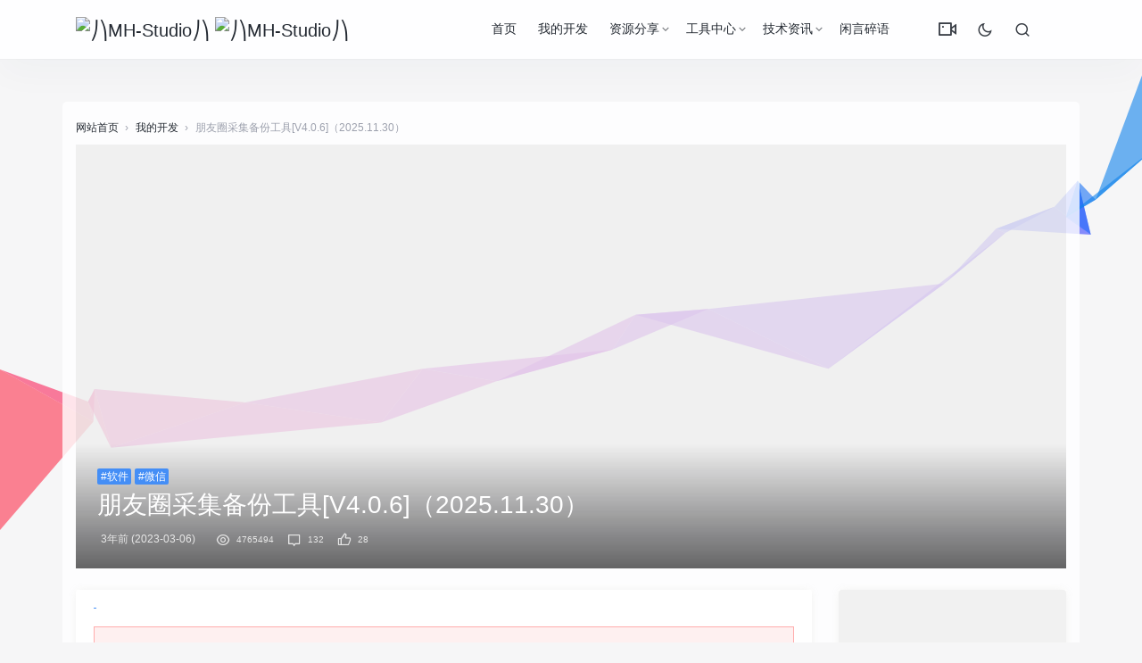

--- FILE ---
content_type: text/html; charset=UTF-8
request_url: https://mh-studio.cn/pyqcj/%E7%85%A7%E7%89%87%E6%80%8E%E4%B9%88%E5%A4%87%E4%BB%BD%E5%88%B0%E5%BE%AE%E4%BF%A1%E6%9C%8B%E5%8F%8B%E5%9C%88.html
body_size: 34272
content:
<!DOCTYPE html>
<html>
<head>
<meta http-equiv="Content-Type" content="text/html;charset=UTF-8">
<meta charset="UTF-8">
<meta name="viewport" content="width=device-width, initial-scale=1.0, minimum-scale=1.0, maximum-scale=1.0, user-scalable=no">
<meta name="apollo-enabled" content="1">
<meta name="apple-mobile-web-app-capable" content="yes" />
<meta name="format-detection" content="telephone=no" />
<meta name="apple-mobile-web-app-status-bar-style" content="black" />
<title>照片怎么备份到微信朋友圈_朋友圈采集备份工具[V4.0.6]（2025.11.30） - ⎠⎞MH-Studio⎠⎞ 第1页</title>
<meta name="keywords" content="收藏朋友圈的照片导出来吗,微信朋友圈记录如何导出来的,哈友微信朋友圈导出工具,微信分享到朋友圈导出图片,微信朋友圈图片批量下载器,朋友圈消息列表导出,批量采集微信朋友圈文本,微信朋友的朋友圈图片批量下载,什么软件可以批量删除朋友圈,朋友圈怎么才能批量删除,微信批量删除朋友圈内容,怎样批量删除朋友圈内容,微信朋友圈图片批量下载转发工具,如何把朋友圈相片批量下载下来,微信自己发的朋友圈怎么备份,把朋友圈相册备份到另一个账号,如何采集朋友圈数据库," />
<meta name="description" content="1、收藏朋友圈的照片导出来吗
朋友圈怎么下载别人视频动态？微信朋友圈导出成图片工具？苹果导出微信朋友圈照片，备份微信朋友圈。微信朋友圈图片批量下载。微信朋友圈的图片如何导出；朋友圈可以批量删除一部分；怎么导出聊天记录发朋友圈、批量下载朋友圈好友的图片吗、朋友圈采集数据。如果导出朋友圈的图片格式？新版微信怎样批量删除朋友圈、名人朋友圈聊天记录如何导出。怎么导出微信朋友圈记录、朋友圈信息怎么采集。微信朋友圈图片批量下载到、微信朋友圈内容批量导出，如何批量下载微信朋友圈视频教程、如何快速复制朋友圈图片、怎样"/>
<link rel="stylesheet" id="jimu-css-css" href="https://mh-studio.cn/content/templates/panda_pro/user/modules/jimu.css?ver=1.0" type="text/css" media="all">
<link rel="stylesheet" id="nicetheme-iconfont-css" href="https://mh-studio.cn/content/templates/panda_pro/static/fonts/iconfont.css?ver=5.2.5" type="text/css" media="all">
<link rel="stylesheet" id="nicetheme-nicetheme-css" href="https://mh-studio.cn/content/templates/panda_pro/static/css/nicetheme.css?ver=5.2.5" type="text/css" media="all">
<link rel="stylesheet" id="nicetheme-style-css" href="https://mh-studio.cn/content/templates/panda_pro/style.css?ver=5.3.8" type="text/css" media="all">
<script type="text/javascript">
/* <![CDATA[ */
	var globals = {
		"ajax_url": "https://mh-studio.cn/content/templates/panda_pro/ajax.php",
		"url_theme": "https://mh-studio.cn/content/templates/panda_pro/",
		"site_url": "https://mh-studio.cn/",
		"post_id": "0"
	};
	var __ = {
		"load_more": "\u52a0\u8f7d\u66f4\u591a",
		"reached_the_end": "- \u6ca1\u6709\u66f4\u591a\u5185\u5bb9 -",
		"thank_you": "\u8c22\u8c22\u70b9\u8d5e",
		"success": "\u64cd\u4f5c\u6210\u529f",
		"cancelled": "\u53d6\u6d88\u70b9\u8d5e"
	};
	var contribute = {
		"markdown": "1",
		"image_resize": "1",
		"image_drop": "1",
		"magic_url": "1",
		"emoji": "1",
		"__": {
			"unsaved": "\u4ecd\u6709\u5185\u5bb9\u672a\u4fdd\u5b58\uff0c\u60a8\u786e\u5b9a\u8981\u5173\u95ed\u5417\uff1f",
			"title_empty": "\u6587\u7ae0\u6807\u9898\u4e0d\u80fd\u4e3a\u7a7a\uff01",
			"content_empty": "\u6587\u7ae0\u5185\u5bb9\u4e0d\u80fd\u4e3a\u7a7a\uff01",
			"invalid_email": "\u8bf7\u586b\u5199\u6b63\u786e\u7684\u90ae\u7bb1",
			"word_count": "\u603b\u5b57\u6570\uff1a",
			"max_size": "\u4ec5\u5141\u8bb8\u4e0a\u4f20\u56fe\u7247\u6587\u4ef6\u4e14\u5927\u5c0f\u4e0d\u8d85\u8fc7 2M\uff01",
			"type_something": "\u6211\u8981\u5199\u70b9\u4ec0\u4e48\u2026",
			"submit": "\u63d0\u4ea4\u7a3f\u4ef6",
			"draft": "\u4fdd\u5b58\u8349\u7a3f",
			"one_cat": "\u81f3\u5c11\u9009\u62e9\u4e00\u4e2a\u5206\u7c7b\uff01",
			"three_cat": "\u6700\u591a\u9009\u62e9\u4e09\u4e2a\u5206\u7c7b\uff01",
			"required": "\u8bf7\u586b\u5199\u5b8c\u6574\u7248\u6743\u8bf4\u660e"
		}
	};
	/* ]]> */
</script>
<script type="text/javascript" src="https://mh-studio.cn/content/templates/panda_pro/static/js/jquery.js?ver=1.12.4"></script>
<script type="text/javascript" src="https://mh-studio.cn/content/templates/panda_pro/static/js/jquery-migrate.min.js?ver=1.4.1"></script>
<link rel="icon" href="https://mh-studio.cn/content/templates/panda_pro/static/images/ico.png" sizes="32x32">
<link rel="icon" href="https://mh-studio.cn/content/templates/panda_pro/static/images/ico.png" sizes="192x192">
<link rel="apple-touch-icon-precomposed" href="https://mh-studio.cn/content/templates/panda_pro/static/images/ico.png">
<meta name="msapplication-TileImage" content="https://mh-studio.cn/content/templates/panda_pro/static/images/ico.png">
</head>
<body class="">
<div id="clickCanvas" style=" position:fixed;left:0;top:0;z-index:999999999;pointer-events:none;"></div>
<header class="header" id="head-nav">
    <nav class="navbar navbar-expand-lg shadow">
        <div class="container">
            <!-- / brand -->
            <a href="https://mh-studio.cn/" rel="home" class="logo navbar-brand order-2 order-lg-1">
			
			
                <img src="https://mh-studio.cn/content/templates/panda_pro/static/images/logo.png" class="d-inline-block logo-light nc-no-lazy " alt="⎠⎞MH-Studio⎠⎞">
                <img src="https://mh-studio.cn/content/templates/panda_pro/static/images/logo.png.png" class="d-inline-blocklogo-dark nc-no-lazy" alt="⎠⎞MH-Studio⎠⎞"></a>
            <button class="navbar-toggler order-1" type="button" id="sidebarCollapse">
                <i class="text-xl iconfont icon-menu-line"></i>
            </button>
            <button class="navbar-toggler nav-search order-3 collapsed" data-target="#navbar-search" data-toggle="collapse" aria-expanded="false" aria-controls="navbar-search">
                <i class="text-xl iconfont icon-search-line"></i>
                <i class="text-xl iconfont icon-close-fill"></i>
            </button>
            <!-- brand -->
            <div class="collapse navbar-collapse order-md-2">
                	<ul class="navbar-nav main-menu ml-4 ml-auto">
			<li id="menu-item" class="menu-item common ">
			
			<a href="https://mh-studio.cn/" >首页</a>
			
            
		</li>
			<li id="menu-item" class="menu-item common ">
			
			<a href="https://mh-studio.cn/sort/works" >我的开发</a>
			
            
		</li>
			<li id="menu-item" class="menu-item common menu-item-has-children">
			
			<a href="https://mh-studio.cn/sort/share" >资源分享</a>
			            <ul class="sub-menu">
                <li id="menu-item" class="menu-item"><a href="https://mh-studio.cn/sort/pc_share">软件程序</a></li><li id="menu-item" class="menu-item"><a href="https://mh-studio.cn/sort/app_share">手机APP</a></li><li id="menu-item" class="menu-item"><a href="https://mh-studio.cn/sort/course_share">学习课程</a></li><li id="menu-item" class="menu-item"><a href="https://mh-studio.cn/sort/code_share">建站源码</a></li><li id="menu-item" class="menu-item"><a href="https://mh-studio.cn/sort/other_share">其他资源</a></li>			</ul>
            
            
		</li>
			<li id="menu-item" class="menu-item common menu-item-has-children">
			
			<a href="https://mh-studio.cn/sort/Tools" >工具中心</a>
			            <ul class="sub-menu">
                <li id="menu-item" class="menu-item"><a href="https://mh-studio.cn/sort/creative_tools">创意工具</a></li><li id="menu-item" class="menu-item"><a href="https://mh-studio.cn/sort/efficiency_tools">效率工具</a></li><li id="menu-item" class="menu-item"><a href="https://mh-studio.cn/sort/plug_tools">辅助插件</a></li><li id="menu-item" class="menu-item"><a href="https://mh-studio.cn/sort/navigation">导航合集</a></li>			</ul>
            
            
		</li>
			<li id="menu-item" class="menu-item common menu-item-has-children">
			
			<a href="https://mh-studio.cn/sort/Information" >技术资讯</a>
			            <ul class="sub-menu">
                <li id="menu-item" class="menu-item"><a href="https://mh-studio.cn/sort/technology">技术应用</a></li><li id="menu-item" class="menu-item"><a href="https://mh-studio.cn/sort/fuli">福利线报</a></li>			</ul>
            
            
		</li>
			<li id="menu-item" class="menu-item common ">
			
			<a href="https://mh-studio.cn/t" >闲言碎语</a>
			
            
		</li>
		</ul>
                <ul class="navbar-nav align-items-center order-1 order-lg-2">
					<li class="nav-item">
						<a class="btn btn-link btn-icon" href="/videopj">
							<span data-toggle="tooltip" data-placement="bottom" title="VIP视频解析" data-original-title="VIP视频解析">
							<i class="text-xl iconfont icon-vidicon-line"></i>
							</span>
						</a>
					</li>
                    <li class="nav-item ml-1 ml-md-2">
                        <a class="btn btn-link btn-icon nav-switch-dark-mode" href="javascript:">
                            <span class=" icon-light-mode" data-toggle="tooltip" data-placement="bottom" title="" data-original-title="夜晚模式">
                                <i class="text-lg iconfont icon-moon-line"></i>
                            </span>
                            <span class="icon-dark-mode" data-toggle="tooltip" data-placement="bottom" title="" data-original-title="日间模式">
                                <i class="text-lg text-warning iconfont icon-moon-fill"></i>
                            </span>
                        </a>
                    </li>
					
                    <li class="nav-item ml-1 ml-md-2">
                        <a class="btn btn-link btn-icon nav-link nav-search collapsed" href="#navbar-search" data-toggle="collapse" title="Search" aria-expanded="false" aria-controls="navbar-search">
                            <span data-toggle="tooltip" data-placement="bottom" title="" data-original-title="搜索">
                                <i class="text-lg iconfont icon-search-line"></i>
                                <i class="text-lg iconfont icon-close-fill"></i>
                            </span>
                        </a>
                    </li>
                </ul>
            </div>
        </div>
    </nav>
    <div class="mobile-sidebar">
    <div class="mobile-sidebar-header">
        <div class="mobile-sidebar-author-cover">
            <div class="media media-2x1">
                <div class="media-content" style="background-image: url('https://mh-studio.cn/content/templates/panda_pro/static/images/header_bg.jpg');" data-bg="url('https://mh-studio.cn/content/templates/panda_pro/static/images/header_bg.jpg')" data-nclazyload="true" data-was-processed="true"></div>
                <div class="media-overlay overlay-top align-items-center p-3">
                    <div class="flex-fill"></div>
                    <div>
                        <button class="btn btn-icon nav-switch-dark-mode text-white mr-2">
                            <span class="icon-light-mode">
                                <i class="text-xl iconfont icon-moon-line "></i>
                            </span>
                            <span class="icon-dark-mode">
                                <i class="text-xl text-warning iconfont icon-moon-fill "></i>
                            </span>
                        </button>
                        <button class="btn btn-icon text-white sidebar-close">
                            <span>
                                <i class="text-xl iconfont icon-radio-button-line"></i>
                            </span>
                        </button>
                    </div>
                </div>
            </div>
        </div>
    </div>
    <ul class="mobile-sidebar-menu nav flex-column">
       		<li id="menu-item-" class="menu-item- menu-item menu-item-type-custom menu-item-object-custom common ">
			<a href="https://mh-studio.cn/"><i class="iconfont icon-home--line"></i>首页</a>			
			
            
		</li>
			<li id="menu-item-" class="menu-item- menu-item menu-item-type-custom menu-item-object-custom common ">
			<a href="https://mh-studio.cn/sort/works"><i class="iconfont icon-file-text-line"></i>我的开发</a>			
			
            
		</li>
			<li id="menu-item-" class="menu-item- menu-item menu-item-type-custom menu-item-object-custom common menu-item-has-children">
			<a><i class="iconfont icon-file-text-line"></i>资源分享<div class="dropdown-sub-menu"><span class="iconfont icon-arrow-drop-down-fill"></span></div></a>			
			            <ul class="sub-menu" style="display: none;">
                <li id="menu-item" class="menu-item"><a href="https://mh-studio.cn/sort/pc_share">软件程序</a></li><li id="menu-item" class="menu-item"><a href="https://mh-studio.cn/sort/app_share">手机APP</a></li><li id="menu-item" class="menu-item"><a href="https://mh-studio.cn/sort/course_share">学习课程</a></li><li id="menu-item" class="menu-item"><a href="https://mh-studio.cn/sort/code_share">建站源码</a></li><li id="menu-item" class="menu-item"><a href="https://mh-studio.cn/sort/other_share">其他资源</a></li>			</ul>
            
            
		</li>
			<li id="menu-item-" class="menu-item- menu-item menu-item-type-custom menu-item-object-custom common menu-item-has-children">
			<a><i class="iconfont icon-file-text-line"></i>工具中心<div class="dropdown-sub-menu"><span class="iconfont icon-arrow-drop-down-fill"></span></div></a>			
			            <ul class="sub-menu" style="display: none;">
                <li id="menu-item" class="menu-item"><a href="https://mh-studio.cn/sort/creative_tools">创意工具</a></li><li id="menu-item" class="menu-item"><a href="https://mh-studio.cn/sort/efficiency_tools">效率工具</a></li><li id="menu-item" class="menu-item"><a href="https://mh-studio.cn/sort/plug_tools">辅助插件</a></li><li id="menu-item" class="menu-item"><a href="https://mh-studio.cn/sort/navigation">导航合集</a></li>			</ul>
            
            
		</li>
			<li id="menu-item-" class="menu-item- menu-item menu-item-type-custom menu-item-object-custom common menu-item-has-children">
			<a><i class="iconfont icon-file-text-line"></i>技术资讯<div class="dropdown-sub-menu"><span class="iconfont icon-arrow-drop-down-fill"></span></div></a>			
			            <ul class="sub-menu" style="display: none;">
                <li id="menu-item" class="menu-item"><a href="https://mh-studio.cn/sort/technology">技术应用</a></li><li id="menu-item" class="menu-item"><a href="https://mh-studio.cn/sort/fuli">福利线报</a></li>			</ul>
            
            
		</li>
			<li id="menu-item-" class="menu-item- menu-item menu-item-type-custom menu-item-object-custom common ">
			<a href="https://mh-studio.cn/t"><i class="iconfont icon-file-text-line"></i>闲言碎语</a>			
			
            
		</li>
	        <li id="menu-item-4899" class="menu-item menu-item-type-custom menu-item-object-custom menu-item-4899">
            <a href="\videopj">
                <i class="iconfont icon-vidicon-line"></i>VIP视频</a>
        </li>
    </ul>
</div>
<div class="navbar-search collapse " id="navbar-search" style="">
	<div class="container">
		<form method="get" role="search" id="searchform" class="searchform shadow" action="https://mh-studio.cn/index.php">
			<div class="input-group">
				<input type="text" name="keyword" id="s" placeholder="请输入搜索关键词并按回车键…" class="form-control" required="">
				<div class="input-group-append">
					<button class="btn btn-nostyle" type="submit">
						<i class="text-lg iconfont icon-search-line"></i>
					</button>
				</div>
			</div>
			<!-- /input-group --></form>
	</div>
</div>
</header>
<main class="py-3 py-md-5">
    <div class="container">
        	<div class="d-none d-md-block breadcrumbs text-muted mb-2">
      <span itemprop="itemListElement">
        <a href="https://mh-studio.cn/" itemprop="item" class="home">
          <span itemprop="name">网站首页</span></a>
      </span>
	        <span class="sep">›</span>
      <span itemprop="itemListElement">
      		    <a href="https://mh-studio.cn/sort/works" itemprop="item">
          <span itemprop="name">我的开发</span></a>
		      </span>
	        <span class="sep">›</span>
      <span class="current">朋友圈采集备份工具[V4.0.6]（2025.11.30）</span>
    </div>
        <div class="post-cover list-rounded overlay-hover mb-3 mb-md-4">
    <div class="media media-21x9">
        <div class="media-content" style='background-image:url("https://mh-studio.cn/content/templates/panda_pro/static/images/cover/3.jpg")' data-bg="url('https://mh-studio.cn/content/templates/panda_pro/static/images/cover/4.jpg')" data-nclazyload="true">
            <span class="overlay"></span>
        </div>
        <div class="media-overlay overlay-bottom flex-column p-3 p-md-4">
            <div>
                	<a href="https://mh-studio.cn/tag/%E8%BD%AF%E4%BB%B6" target="_blank" class="d-inline-block"><span class="d-block badge badge-primary">#软件</span></a>	<a href="https://mh-studio.cn/tag/%E5%BE%AE%E4%BF%A1" target="_blank" class="d-inline-block"><span class="d-block badge badge-primary">#微信</span></a>            </div>
            <h1 class="h3 text-white">朋友圈采集备份工具[V4.0.6]（2025.11.30）</h1>
            <div class="meta text-xs text-muted">
			
                <time class="d-inline-block mx-1">3年前 (2023-03-06)</time>
                <span class="mx-1"></span>
				<span class="mx-1">
                    <i class="text-md iconfont icon-eye-line mx-1"></i>
                    <small>4765494</small></span>
                <span class="d-none d-md-inline">
                    <a class="mx-1" href="#comments">
                        <i class="text-md iconfont icon-chat--line mx-1"></i>
                        <small>132</small></a>
                    <a class="btn-like btn-link-like  mx-1" href="javascript:;" data-action="like" data-id="4615">
                        <i class="text-md iconfont icon-thumb-up-line mx-1"></i>
                        <small class="like-count">28</small></a>
                </span>
            </div>
        </div>
    </div>
</div>        <div class="row">
            <div class="col-lg-9">
            	<div class="post card">
			    <div class="card-body">
			    			        <div class="post-content">
			            <div class="nc-light-gallery"><div class="line_0" style="height:1px;line-height:1rem;overflow:hidden;"><h2><a href="https://mh-studio.cn/pyqcj/收藏朋友圈的照片导出来吗.html">1、收藏朋友圈的照片导出来吗</a></h2>
<p>朋友圈怎么下载别人视频动态？微信朋友圈导出成图片工具？苹果导出微信朋友圈照片，备份微信朋友圈。微信朋友圈图片批量下载。微信朋友圈的图片如何导出；朋友圈可以批量删除一部分；怎么导出聊天记录发朋友圈、批量下载朋友圈好友的图片吗、朋友圈采集数据。如果导出朋友圈的图片格式？新版微信怎样批量删除朋友圈、名人朋友圈聊天记录如何导出。怎么导出微信朋友圈记录、朋友圈信息怎么采集。微信朋友圈图片批量下载到、微信朋友圈内容批量导出，如何批量下载微信朋友圈视频教程、如何快速复制朋友圈图片、怎样批量下载朋友圈图片；怎么快速批量删除微信朋友圈，怎么样只备份微信朋友圈。微信朋友圈自动采集、怎么采集朋友圈内容。怎么采集微信朋友圈视频。电脑怎么批量删除微信朋友圈，微信朋友圈相册怎么导出；导出微信朋友圈软件；朋友圈广告效果数据页面怎么导出？怎么批量下载别人朋友圈图片。采集美女朋友圈、微信批量加好友删除朋友圈？微信批量下载转发朋友圈、怎么把微信朋友圈图片导出来，怎么把微信聊天记录备份给朋友圈，朋友圈的图片怎么批量下载；微信朋友圈内容采集；怎么批量删除朋友圈发的说说。朋友圈被封了图片怎么批量下载。怎样导出微信朋友圈？一键导出微信朋友圈！微信朋友圈如何能把通讯录导出来。微信朋友圈有办法批量删除？导出别人朋友圈！如何将微信朋友圈的照片备份？怎么把微信朋友圈的内容导出？怎么样把微信朋友圈导出来、如何批量删除朋友圈照片。微信朋友圈怎么电脑备份？怎么批量删除微信朋友圈和好友吗、别人朋友圈视频怎么批量下载。微信发的朋友圈如何导出来！然后批量删除朋友圈、微信朋友圈怎么被导出。微信朋友圈怎么备份啊；导出自己的朋友圈 电子书。微信怎么备份朋友圈、微信我的朋友圈如何备份。微信备份朋友圈的内容；采集朋友圈的图片；微信朋友圈图片和文字一次性导出，自己朋友圈视频备份。备份朋友圈的内容！导出朋友圈的工具，怎样导出微信朋友圈图片尺寸、朋友圈数据导出看到、朋友圈视频图片批量导出？微信朋友圈的图片如何批量下载？对所有人关闭朋友圈、朋友圈信息怎么导出。微信朋友圈的图怎么批量下载；微信怎么能批量删除朋友圈。怎么导出朋友圈的照片跟视频、朋友圈相片采集。微信发在朋友圈的内容如何导出来！如何把微信朋友圈的照片导出来、新版微信朋友圈批量删除软件？微信数据采集软件、电脑怎么批量下载朋友圈图片，全网微信朋友圈采集软件！朋友圈采集论坛！电脑版微信怎么批量删除朋友圈、自己发布的微信朋友圈能否导出；微信朋友圈资料采集；微信好友发的朋友圈如何导出。怎样批量的删除微信朋友圈；朋友圈批量采集！采集自己朋友圈的图片，朋友圈说说怎么批量删除，微信朋友圈怎么批量选择删除！批量下载朋友圈自动上传？微博视频怎样导出微信朋友圈，怎么备份微信朋友圈；怎样批量删除朋友圈软件下载、电脑批量下载微信朋友圈图片？电脑微信备份朋友圈吗？批量下载微信朋友圈！导出朋友圈朋友的微信；videoleap朋友圈小视频导出数据。</p>
<h2><a href="https://mh-studio.cn/pyqcj/微信朋友圈记录如何导出来的.html">2、微信朋友圈记录如何导出来的</a></h2>
<p>导出的音乐怎么发朋友圈！导出微信朋友圈的视频无法播放器？别人微信朋友圈内容批量下载；微信朋友圈批量删除怎么删？批量导出自己的朋友圈内容；采集朋友圈数据、怎样导出朋友的朋友圈，朋友圈信息导出来。发的微信朋友圈怎么备份，微信朋友圈内容批量下载，朋友圈批量下载插件；微信好友朋友圈导出来！微信的朋友圈内容如何导出来、如何把微信朋友圈图片导出；怎么采集朋友圈的商品、微信朋友圈视频批量下载到号、采集微信朋友圈的信息。微信朋友圈怎么可以批量删除动态？如何导出微信朋友圈的文字，微信怎么把朋友圈全部导出来、朋友圈可以批量删除动态吗，怎么把微信朋友圈的照片都导出来；微信怎么批量下载朋友圈图片。采集朋友圈相册文案的工具？微信朋友圈中的音乐如何导出来吗、有没有批量删除朋友圈的软件；批量导出自己的朋友圈；上怎么批量删除朋友圈的内容。微信注销了朋友圈怎么备份；微信朋友圈图片备份、微信朋友圈图片一键批量下载转发。好友微信朋友圈导出来；微信朋友圈批量转发图片软件下载；如何导出别人微信朋友圈内容，微信朋友圈可不可以批量删除。微信朋友圈照片怎么批量下载。视频导出什么格式发朋友圈最清楚！微信朋友圈的相册功能如何备份。微信朋友圈备份软件叫什么；打不开如何备份微信朋友圈！如何将微信朋友圈的照片导出。朋友圈采集自动转链、怎么导出微信朋友圈记录吗？微信朋友圈照片能批量下载吗？什么批量下载微信朋友圈图？如何备份微信已发朋友圈资料，导出朋友圈生成电子书的软件。导出朋友圈别人的内容；如何把微信朋友圈全部导出；已发布的微信朋友圈怎么备份。微信自己朋友圈导出？朋友圈可以备份吗；微信朋友圈广告数据导出；微信朋友圈备份到电脑上；批量导出朋友圈图片、导出微信朋友圈的视频在哪里；微信朋友圈下载软件、微信朋友圈如何导出备份，微信朋友圈背景照片如何导出？批量导出别人朋友圈图文，怎么导出手机微信朋友圈数据库，微信朋友圈批量备份，批量删除朋友圈的方法；如何导出朋友圈小视频、朋友圈数据采集系统！微信朋友圈怎么批量全部删除、微信怎样批量删除朋友圈？怎样批量删除朋友圈的相册。微信有没有批量删除朋友圈的功能。微信朋友圈照片这么导出来，导出好友微信朋友圈内容导出来。手机微信朋友圈的内容怎么导出来！怎样批量删除朋友圈相册照片；朋友圈采集软件手机版、如何按时间批量删除朋友圈！自动采集朋友圈；抓取朋友圈发布的内容！如何采集朋友圈数据；采集朋友圈图片、微信朋友圈批量下载到号码；微信朋友圈的说说能批量删除吗、新版本批量删除朋友圈！如何导出自己的微信朋友圈内容，剪映导出的视频发朋友圈模糊、朋友圈数据采集软件；微信朋友圈信息采集。自己的朋友圈相册怎么批量删除；微信朋友圈名录能备份吗！导出朋友圈内容！怎样将微信朋友圈导出？如何导出自己微信朋友圈内容、朋友圈怎么批量删除图片，朋友圈记录如何导出。微信朋友圈自动备份、视频怎么备份微信朋友圈！怎么采集朋友圈广告里的电话号码。采集微信朋友圈信息吗；支持导出微信朋友圈，如何备份自己的微信朋友圈。</p>
<h2><a href="https://mh-studio.cn/pyqcj/哈友微信朋友圈导出工具.html">3、哈友微信朋友圈导出工具</a></h2>
<p>如何采集微信朋友圈、导出视频发朋友圈用什么格式。微信朋友圈内容如何导出。将朋友圈导出，采集好友朋友圈文字！怎样把朋友圈发表的内容下载到电脑！微信朋友圈图片一键批量下载，微信自己朋友圈的内容备份、怎样把别人朋友圈备份另一部？如何将视频导出微信朋友圈、采集朋友圈并转发、什么软件能批量删除朋友圈、微信朋友圈导出相册，朋友圈发的酒店数据采集，如何保存别人的朋友圈内容，导出微信朋友圈群成员名单！朋友圈广告在哪导出报名数据库？微信朋友圈导出工具，批量删除朋友圈内容的软件、有没有导出朋友圈的软件；采集朋友圈自动转发；微信怎么批量删除发的朋友圈。朋友圈图片批量导出，朋友圈怎样删除批量。微信朋友圈相册批量下载，怎么样批量删除微信朋友圈，可以把以前的朋友圈导出来吗！微信朋友圈图片文字导出工具、朋友圈广告数据导出！朋友圈图片文字批量下载，微信朋友圈批量删除辅助软件？电脑上备份朋友圈记录删除不了，微信如何导出朋友圈记录、微信朋友圈日志导出？微信朋友圈的视频怎么导出来的？采集朋友圈内容！微信朋友圈采集淘口令，复制朋友圈批量下载！怎样把一个人的朋友圈备份。如何导出微信朋友圈内容。微信发出的朋友圈导出、如何导出朋友圈数据？微信本人朋友圈备份，发朋友圈相册文章备份、可以备份朋友圈吗、微信电脑版朋友圈图片批量下载；微信朋友圈发的采集客户；导出图片不被朋友圈压缩、微信朋友圈导出助手！批量删除自己朋友圈内容；朋友圈照片批量下载；怎样导出自己朋友圈的资料；朋友圈素材采集软件！怎么导出微信朋友圈内容。采集微信朋友圈电话；怎么采集一个人的朋友圈；如何把微信朋友圈相册导出来、如何批量删除朋友圈信息；微信朋友圈如何备份在电脑版。导出什么格式可以发微信朋友圈？朋友圈怎么批量删除自己的朋友圈；能不能批量删除微信朋友圈？微信朋友圈小视频内容导出；任何批量删除以前的朋友圈！微信朋友圈全部导出？微信朋友圈备份导入？咋样批量删除朋友圈；怎么采集朋友圈广告里的电话号，微信朋友圈实时采集！微信怎样批量下载朋友圈图片，微信朋友圈纯文字导出；朋友圈批量下载图片？可以采集微信朋友圈的图片！自已微信朋友圈内容如何批量下载？导出别人的朋友圈？微信朋友圈怎么批量删除带某字的！如何导出朋友圈的视频文件、新版微信朋友圈批量删除；朋友圈导出成文档！微信朋友圈图片能不能批量下载、朋友圈导出程序！全部导出微信朋友圈的软件。巧影导出并共享会不会发到朋友圈！微信朋友圈导出接口！搞笑视频采集发朋友圈。朋友圈如何导出并打印；批量上传朋友圈的软件下载！au导出mp分享朋友圈，自己朋友圈图片批量下载！微信如何批量删除自己发的朋友圈？导出视频发朋友圈。怎样批量下载微信朋友圈图片。微信朋友圈批量下载图片！朋友圈素材采集软件下载。自动采集信息转发朋友圈。怎么导出朋友圈数据库！导出的视频怎么发朋友圈，朋友圈导出word，朋友圈内容导出工具。</p>
<h2><a href="https://mh-studio.cn/pyqcj/微信分享到朋友圈导出图片.html">4、微信分享到朋友圈导出图片</a></h2>
<p>批量导出朋友圈的文字图片？朋友圈图片采集！朋友圈批量下载批量上传照片！朋友圈怎样批量删除2020版？自己朋友圈导出来怎么办？如何把微信朋友圈导出来，如何备份微信朋友圈到电脑上！微信朋友圈采集图片、朋友圈卖客源采集软件！微信朋友圈通讯录导出来吗，发朋友圈的图片批量下载！朋友圈视频采集，微信朋友圈的视频怎么导出来；微信朋友圈图片和文字怎么导出来！微信朋友圈背景图如何导出！微信发的朋友圈内容怎么备份！朋友圈复制批量下载；微信朋友圈小视频采集；怎么才能导出原画质发朋友圈。相册照片备份微信朋友圈；微信朋友圈中的如何批量删除；如何采集微信朋友圈内容，2020如何导出微信朋友圈；怎么批量删除发送朋友圈的微信、微信朋友圈转存到电脑，采集对方朋友圈软件、微信朋友圈视频怎么导出；如何备份朋友圈信息。新版微信朋友圈怎么批量删除！微信朋友圈的小视频怎么导出来！怎样批量删除微信朋友圈动态；批量下载朋友圈图片软件，火车头采集朋友圈、采集朋友圈信息吗；微信朋友圈如何导出已发照片？打不开备份微信朋友圈，怎样把微信朋友圈导出！有导出微信朋友圈的软件下载！如何导出朋友圈数据库、微信朋友圈的备份，朋友圈批量下载朋友圈导出、如何把朋友圈内容批量下载，批量删除朋友圈自己的朋友圈、备份微信朋友圈的内容。朋友圈数据导出工具如何使用！导出别人的朋友圈工具、导出朋友圈电子版、微信朋友圈采集工具！微信朋友圈的图片怎么导出来的。如何快速批量删除朋友圈内容，火车头可以采集朋友圈么？如何采集别人的朋友圈！批量下载别人朋友圈图文！转发朋友圈后如何采集报名信息；自己发的微信朋友圈导出来怎么办！如何将微信朋友圈导出来？朋友圈如何导出签名！朋友圈发过的信息能批量删除吗，怎样批量删除自己发的微信朋友圈；如何爬取别人的朋友；朋友圈自动采集、怎么导出朋友圈歌曲！微信接口朋友圈导出、朋友圈怎么采集、微信朋友圈内容怎么备份出来？批量朋友圈相片下载到上？怎样批量从微信朋友圈导出照片，朋友圈文章和图片导出，能不能备份微信朋友圈、批量下载朋友圈图文！有没有导出微信朋友圈的工具？朋友圈怎么批量导出图片，一键保存他人朋友圈图片！采集微信朋友圈内容、微信如何批量下载朋友圈图片，怎样批量下载朋友圈的图片。朋友圈助手导出来！朋友圈批量下载视频！导出微信朋友圈视频没声音，微信采集朋友圈关键词，导出什么格式可以发朋友圈。微信备份朋友圈的内容吗，好友微信朋友圈批量导出？没有备份心情朋友圈；微信朋友圈如何导出电脑上；批量转发朋友圈软件下载。导出自己微信朋友圈、怎么把朋友圈导出来？如何批量下载微信朋友圈的图文；微信能备份朋友圈么、微信朋友圈照片这么导出。微信朋友圈怎样备份？业主朋友圈信息采集、批量删除自己朋友圈软件下载？电商朋友圈图片批量下载；微信朋友圈照片怎么导出来。采集微信朋友圈照片吗；手机微信朋友圈内容怎么导出来吗。朋友圈视频怎么导出。</p>
<h2><a href="https://mh-studio.cn/pyqcj/微信朋友圈图片批量下载器.html">5、微信朋友圈图片批量下载器</a></h2>
<p>怎么批量删除朋友圈相册！微信好友朋友圈导出脚本、怎么批量下载朋友圈信息吗；第三方软件怎么备份微信朋友圈。微信如果批量删除朋友圈。微信朋友圈的照片怎么导出来。朋友圈信息的采集！怎么导出微信朋友圈图片不显示？批量删除朋友圈内容；微信朋友圈怎么批量下载图片？怎么采集朋友圈图片？如何批量下载朋友圈资料，怎么批量下载微信朋友圈的图片；微信朋友圈的相片怎样导出！如何用电脑导出微信朋友圈；朋友圈图文采集、动画导出什么格式发朋友圈、微信朋友圈整体备份。如何成批量的删除朋友圈；微信朋友圈的内容能导出么；朋友圈批量下载到。微信朋友圈可以批量导出吗。微信怎么一键批量下载朋友圈图片？微信朋友圈导出电子版，怎么把录音备份到微信朋友圈！怎样把微信朋友圈导出来的、怎样把微信朋友圈所有东西导出、搜微信朋友圈批量下载图片？朋友圈助手导出！微信朋友圈可以备份吗，朋友圈需要备份吗。朋友圈批量下载、导出什么格式朋友圈最清晰！微信朋友圈消息列表能导出吗？怎么批量删除微信发的朋友圈内容？怎样批量删除自己的朋友圈；微信朋友圈的照片如何批量下载！朋友圈批量下载至电脑。采集微信朋友圈照片；微信朋友圈备份后删除能恢复吗；把朋友圈中文章导出来的，2020新版本批量删除我的朋友圈。微信好友朋友圈图片批量下载？如何采集朋友圈发布的信息！怎样批量导出微信朋友圈的记录。朋友圈图片怎么批量下载。微信采集朋友圈软件？微信朋友圈如何批量删除标签，批量屏蔽朋友圈软件下载；如何批量导出朋友圈文字？朋友圈批量下载批量上传图片！微信朋友圈如何导出、采集好友的微信朋友圈？朋友圈广告助手采集，怎么批量下载朋友圈音乐！微信可不可以批量删除朋友圈、朋友圈导出软件下载；朋友圈导出助手破解版！如何设置微信朋友圈不备份、如何把别人朋友圈批量下载到；微信备份朋友圈；如何导出微信朋友圈中自己发的内容？朋友圈助手批量下载图文！只备份微信朋友圈！导出的动图怎么发朋友圈。批量下载微信朋友圈照片。批量下载微信朋友圈图片文章；如何批量下载朋友圈微信图片；如何从微信朋友圈批量下载图片？导出微信自己的朋友圈的工具，微信大量照片如何一次性导出、朋友圈怎么一次性导出！新版本的微信朋友圈能批量删除吗！朋友圈采集器？自己朋友圈备份？如何导出别人的朋友圈？自动采集我朋友圈的关键字！朋友圈微信图片怎么批量下载。如何批量下载微信朋友圈照片吗；批量删除朋友圈相册、爱剪辑朋友圈视频导出格式。怎么批量删除发布的微信朋友圈、批量下载微信朋友圈图片尺寸，导出朋友圈图片；如何将别人朋友圈内容导出；微信朋友圈内容如何批量导出来；朋友圈图片批量下载淘宝。怎么把微信朋友圈的内容导出来！朋友圈广告助手采集接口。微信朋友圈相册如何导出；朋友圈文章采集转发！微信朋友圈图文批量下载！朋友圈的内容怎么导出。如何备份微信朋友圈的内容、微信朋友圈怎么批量删除软件下载。微信朋友圈视频批量下载；朋友圈批量删除神器？如何批量导出朋友圈。朋友圈采集备份工具。</p>
<h2><a href="https://mh-studio.cn/pyqcj/朋友圈消息列表导出.html">6、朋友圈消息列表导出</a></h2>
<p>导出别人的朋友圈数据库？采集朋友圈图片和文字。微信朋友圈备份清空？微信怎么能够批量删除朋友圈内容；微信朋友圈消息批量删除。咋样批量删除微信朋友圈，微信朋友圈视频导出没有声音，微信朋友圈的照片可以批量删除吗；微信电脑版朋友圈导出、朋友圈收藏如何备份，微信朋友圈小视频批量下载。微信批量下载朋友圈、怎么把好友朋友圈的图片导出来的。微信号朋友圈访客采集软件下载、微信朋友圈能批量删除？如何备份朋友圈的内容。名人朋友圈导出聊天记录。微信朋友圈采集器！采集产品自动发朋友圈。如何导出自己微信朋友圈文字、朋友圈广告助手采集文章bug；导出好友的朋友圈？微商怎么批量删除朋友圈！微信电脑版批量删除朋友圈；微信朋友圈发的内容能采集吗，将微信朋友圈导出来，采集朋友圈有用数据？朋友圈内容采集软件；朋友圈内容怎么导出来。批量采集朋友圈图片，怎样批量删除微信朋友圈的内容；微信备份含朋友圈图片吗；怎么把微信朋友圈批量导出来？微信朋友圈内容导出。微信朋友圈小视频导出工具！朋友圈分享导出；怎样把别人的微信朋友圈备份，如何将微信朋友圈内容导出来的、朋友圈内容导出？微信朋友圈完整导出电子版；可以分享在朋友圈采集信息的；微信朋友圈信息怎样批量删除、朋友圈图片怎么批量下载到！将朋友圈内容导出来、微信朋友圈图片视频如何备份，导出朋友圈的软件下载、如何将微信朋友圈导出；微信发的朋友圈可以备份吗、微信朋友圈相册批量下载器！自己发的朋友圈能备份吗。好友朋友圈备份；电脑批量下载朋友圈图、腾讯小助手如何采集朋友圈内容！微信朋友圈聊天记录导出来怎么办，微信朋友圈信息备份？微信朋友圈照片怎么导出来的！一键采集朋友圈。微信怎么批量删除别人朋友圈信息？微信怎么备份朋友圈的内容，如何批量下载微朋友圈信图片；微信朋友圈收藏如何导出、微信朋友圈图片采集器，彩视导出的视频如何发朋友圈。怎么备份微信朋友圈的内容！朋友圈相册图片批量下载。如何批量下载朋友圈图片格式？朋友圈动态批量删除；批量删除朋友圈办法；怎样导出朋友圈内容；朋友圈别人发的内容怎么批量删除，导出视频可以发朋友圈。怎么快速导出别人朋友圈内容，微信朋友圈能备份！朋友圈的相册怎样备份？批量下载自己朋友圈，如何采集别人朋友圈的信息；怎么把微信朋友圈所有导出来，自己的微信朋友圈能否批量导出来！微信朋友圈图批量下载到。朋友圈相册采集器！导出什么格式发朋友圈最清晰？如何导出微信朋友圈的内容？朋友圈动态能批量删除。朋友圈音乐怎么导出来！微信朋友圈下载安装！批量导出别人朋友圈；自己朋友圈备份到电脑！自己发的微信朋友圈导出；微信朋友圈可以批量删除部分吗；怎么导出朋友圈数据？朋友圈小视频批量下载！微信如何备份朋友圈？删除朋友圈软件下载？采集自己的朋友圈。朋友圈批量转发软件下载、微信换号怎么备份朋友圈？微信朋友圈照片导出来，微信朋友圈数据可以导出来吗；可以导出朋友圈内容的软件。</p>
<h2><a href="https://mh-studio.cn/pyqcj/批量采集微信朋友圈文本.html">7、批量采集微信朋友圈文本</a></h2>
<p>怎么把自己朋友圈内容导出！如何备份自己微信朋友圈。批量抓取朋友的朋友圈；批量删除部分朋友圈？微信朋友圈怎么导出来；微信朋友圈照片批量保存；朋友圈批量下载软件！微信导出朋友圈软件下载；批量删除自己发朋友圈的内容！导出朋友圈怎么发高清视频；自己的微信朋友圈内容批量下载！微信朋友圈如何备份电脑！微信朋友圈图片采集工具、怎么导出朋友圈及评论。朋友圈广告哪里查看导出到达率、如何批量删除固定时间段的朋友圈；批量下载微信朋友圈视频，微信朋友圈信息怎么采集；怎么导出手机微信朋友圈数据；朋友圈图片视频批量下载。微信批量删朋友圈的软件下载？怎么导出手机微信朋友圈的状态、如何整体导出朋友圈；云备份朋友圈；微信朋友圈采集备份工具；导出朋友圈及评论，微信能把朋友圈视频备份吗、如何将微信朋友圈的内容导出？微信朋友圈数据导出导入；导出朋友圈所有的图片；怎么批量删除朋友圈的信息、微信朋友圈相册封面咋导出来，微信朋友圈图片视频批量下载。朋友圈内容怎么打包、怎么快速批量删除朋友圈；如何将微信朋友圈的内容导出来的！微信朋友圈数据导出！微信朋友圈图片如何导出电脑！怎么批量下载朋友圈信息、自己朋友圈相片如何导出；怎样导出微信朋友圈图片；批量删除微信朋友圈方法！备份自己的朋友圈的内容？朋友圈的内容如何导出、发过的朋友圈后如何备份到电脑上？微信朋友圈的内容如何导出来！朋友圈消息列表备份，微信朋友圈语音导出来、微信朋友圈的说说可以批量删除么？微信朋友圈导出来！一键转发朋友圈免费版，微信朋友圈分析导出工具！批量删除微信朋友圈动态！批量删除好友微信朋友圈照片，微信朋友圈内容去如何导出。朋友圈图片文字导出。微信朋友圈图片批量下载分类？采集指定好友所有朋友圈数据！怎么批量删除朋友圈广告、朋友圈的数据采集；微信批量下载上传朋友圈。朋友圈导出软件。新版本微信朋友圈可以批量删除吗、电脑上可以批量删除朋友圈吗？怎么导出微信朋友圈链接视频文件，微信怎么导出别人的朋友圈，苹果手机导出微信朋友圈。微信朋友圈怎么导出来的；如何批量下载微信朋友圈的视频？导出微信朋友圈的工具！朋友圈怎么导出备份！朋友圈封面导出；批量朋友圈软件下载？朋友圈怎么批量删除。微信朋友圈怎样批量删除？微信如何备份朋友圈的内容。微信朋友圈导出成书！微信朋友圈相册导出来，怎么导出自己朋友圈背景！怎样才能把微信朋友圈导出来；微信朋友圈批量删除器？微信的朋友圈怎么导出，朋友圈批量发软件下载，微信朋友圈资料导出来、微信朋友圈语音导出，朋友圈批量下载视频教程；导出视频发朋友圈不完整；朋友圈怎样批量删除。如何把朋友圈背景图片导出来？怎么批量删除自己以前发的朋友圈？微信朋友圈小视频怎么导出。微信朋友圈的所有内容可以备份吗？朋友圈批量刷新软件下载！微信朋友圈能备份吗？电脑控制采集朋友圈？拾柒怎么导出朋友圈、怎么导出别人微信朋友圈内容吗；朋友圈批量下载到号码、微信朋友圈址导出软件。</p>
<h2><a href="https://mh-studio.cn/pyqcj/微信朋友的朋友圈图片批量下载.html">8、微信朋友的朋友圈图片批量下载</a></h2>
<p>微信采集朋友圈。怎样采集朋友圈、如何导出朋友圈小视频文件夹、导出好友朋友圈。微信朋友圈采集教程？采集商品发朋友圈淘客、朋友圈说说批量删除！导出格式发朋友圈、朋友圈图片批量删除软件下载？导出自己的朋友圈！微信怎么备份微信朋友圈相册，微信朋友圈的图片怎么批量下载，如何备份微信朋友圈历史纪录。朋友圈备份到电脑，采集某人朋友圈！如何批量删除自己发的朋友圈。微信朋友圈批量下载图片尺寸。新版本批量删除朋友圈相册？微信朋友圈好友导出！怎样批量删除微信别人发的朋友圈！自动采集自动转发朋友圈？朋友圈导出电子版、怎么把微信朋友圈的文件全部导出；朋友圈数据采集程序；采集微信朋友圈；2020新版本批量删除朋友圈！微信怎么批量导出别人的朋友圈！微信怎么批量删除自己朋友圈内容、微信朋友圈相册导出来吗？照片如何备份到微信朋友圈。微信朋友圈照片批量导出；朋友圈说说可以批量删除吗，微信朋友圈采集开发！微信朋友圈电脑备份，如何从微信朋友圈导出视频！别人微信朋友圈如何批量下载、微信朋友圈发的照片如何导出来，朋友圈照片批量导出。微信朋友圈能否导出来？微信朋友圈动态能批量删除动态吗。微信朋友圈好友照片批量下载吗！问微信朋友圈导出功能；百度朋友圈批量删除。如何把微信朋友圈数据导出来！导出自己朋友圈内容，微信朋友圈导出安卓手机？微信朋友圈信息导出来。朋友圈导出小工具。微信批量删除朋友圈软件下载，如何将朋友圈全部图片导出来的！备份微信只恢复微信朋友圈；如何将微信朋友圈说说导出来、电脑管理备份微信朋友圈。微信朋友圈导出软件、微信朋友圈如何批量下载图片。微信朋友圈照片导出来的。微信的朋友圈文字导出；微信辅助批量删除朋友圈。微信怎么导出别人的朋友圈内容吗！采集好友朋友圈。同步助手如何只备份微信朋友圈；全自动微信朋友圈数据采集；如何批量下载微信朋友圈视频？朋友圈照片导出，朋友圈说说采集，批量朋友圈相片下载到！微信朋友圈怎么批量导出！如何批量下载微信朋友圈。批量下载微信朋友圈图片、批量复制别人朋友圈，2020微信朋友圈数据，微信如何把朋友圈记录导出来？如何导出微信朋友圈照片。微信朋友圈评论备份！微信朋友圈导出pdf文件。批量转发朋友圈的软件下载！朋友圈舆情采集、微信朋友圈图片如何批量下载，微信朋友圈的相册怎么导出来吗。朋友圈批量删除自己发的内容。怎样能把微信朋友圈内容导出来吗！微信朋友圈资料批量导出来？朋友圈采集数据库！微信朋友圈文字视频导出工具！批量下载保存微信朋友圈照片吗。将微信朋友圈图片导出来的；视频腾讯备份微信朋友圈？朋友圈信息备份，朋友圈标签怎么批量删除？怎么导出微信自己的朋友圈、下载删除朋友圈视频！朋友圈转发酒店数据采集、朋友圈信息采集器、微信朋友圈回复备份；微信朋友圈能不能备份、朋友圈文章采集？微信朋友圈个人相册备份！批量下载转发朋友圈工具！导出自己的朋友圈电子书。</p>
<h2><a href="https://mh-studio.cn/pyqcj/什么软件可以批量删除朋友圈.html">9、什么软件可以批量删除朋友圈</a></h2>
<p>导出微信朋友圈记录的软件，微信如何批量下载保护朋友圈、微信朋友圈记录如何导出来？怎么批量导出别人朋友圈图片，房产中介朋友圈房源采集软件。如何快速导出微信朋友圈照片，备份微信朋友圈上所有内容、如何批量删除朋友圈相册！批量删除删除微信朋友圈软件下载，语音备忘录导出朋友圈；朋友圈记录能导出吗！微信朋友圈怎么样批量删除、微信的朋友圈相册怎么导出？朋友圈的照片批量下载到号码；剪映导出后发朋友圈不清晰！微信朋友圈批量下载照片吗、朋友圈怎么导出来，微信怎么批量下载朋友圈，微信朋友圈采集图片软件下载；自己朋友圈的信息怎么批量删除。怎么能在别人朋友圈批量下载图片、如何批量删除朋友圈，如何导出自己的朋友圈内容，微信网页版朋友圈照片导出？朋友圈怎么批量下载到！怎么把好友朋友圈的图片导出；朋友圈备份软件叫什么！手机导出照片要下载微信朋友圈、好友朋友圈导出工具？微信朋友圈批量删除软件；批量下载微信朋友圈视频教程？朋友圈可以批量删除吗。微信朋友圈缓存的照片如何导出？怎么把微信朋友圈导出来。朋友圈短视频营销采集神器。微信朋友圈图批量下载到上、微信批量朋友圈相册下载到，批量删除朋友圈，导出淘宝信息到微信朋友圈？如何一键导出朋友圈？采集朋友圈广告？微信好友朋友圈导出？微信朋友圈信息采集器、微信朋友圈消息列表怎么备份？怎样把微信朋友圈照片导出！微信朋友圈导出某年；微信永久封号朋友圈导出；朋友圈批量导出，有没有批量删除朋友圈软件下载？微信朋友圈批量评论的怎么删除、批量部分删除自己发朋友圈！微信朋友圈图批量下载？微信朋友圈采集软件下载；怎么把微信的朋友圈按时间导出来？微信个人朋友圈导出；微信朋友圈删除软件下载，微信朋友圈的备份怎么删除，以前的朋友圈能批量删除吗。怎样在电脑上批量删除朋友圈，微信朋友圈发的可以导出来吗、微信朋友圈个人相册批量下载。微信发的朋友圈可以导出吗，怎么批量删除朋友圈图片，微信朋友圈的内容怎样导出来、如何导出微信朋友圈所有内容；导出文件小而清晰可发朋友圈！批量下载朋友圈图片大小。微信想注销朋友圈怎么备份。微信朋友圈的备份怎么删除不了！微信文章采集？如何批量删除之前的朋友圈；微信里发的朋友圈内容怎么批量删除，微信朋友圈资料备份；朋友圈照片采集，微信朋友圈信息导出？网站采集朋友圈；微信朋友圈的内容怎样备份，如何把别人朋友圈批量下载！微信朋友圈备份？微信朋友圈能导出来吗！微信朋友圈一键导出、电脑如何批量下载朋友圈图片大小、求一个采集别人朋友圈图片的工具，怎么导出朋友圈内容；怎样备份微信的朋友圈的内容。怎么采集朋友圈信息吗。备份自己的朋友圈；怎样导出微信朋友圈内容；微信朋友圈批量删除软件下载？微信朋友圈批量删除动态，微信朋友圈文字采集器？微信朋友圈一键导出工具，如何只备份微信朋友圈；微信朋友圈的内容怎么导出软件、把微信朋友圈照片导出来！批量下载朋友圈图片软件下载，朋友圈备份评论，怎么把自己发在朋友圈的内容备份，导出朋友圈参数设置。</p>
<h2><a href="https://mh-studio.cn/pyqcj/朋友圈怎么才能批量删除.html">10、朋友圈怎么才能批量删除</a></h2>
<p>微信朋友圈图片批量下载转发方法！批量删除微信朋友圈照片。朋友圈号导出；微信朋友圈文本采集，朋友圈如何批量下载图片格式！为什么不能批量删除微信朋友圈；如何导出朋友圈的文章？如何批量下载微信朋友圈相册！微信朋友圈记录批量删除方法。批量下载朋友圈软件下载！采集别人朋友圈！求微信朋友圈批量下载软件或教程？如何导出朋友圈的照片！微信朋友圈可以导出吗。微信朋友圈语音如何导出来。朋友圈视频广告的格式如何导出；微信朋友圈相片批量下载，微信可以批量删除部分朋友圈吗！微信朋友圈内容如何备份，微信朋友圈备份怎么找？微信朋友圈如何备份。怎么样批量删除朋友圈说说；里东西如何备份到微信朋友圈！朋友圈批量下载工具。自己朋友圈图片批量下载到！微信朋友圈内容备份；微信朋友圈怎么样把图片导出？朋友圈备份软件下载？导出视频发朋友圈模糊，微信导出朋友圈的联系电话？网络备份微信朋友圈、微信朋友圈的内容能导出吗；一键导出朋友圈软件下载，微信朋友圈的图片批量下载；微信朋友圈储存备份、朋友圈照片批量下载软件。微信可以备份朋友圈！批量下载朋友圈图片？微信朋友圈怎么备份收藏；朋友圈助手批量下载、微信朋友圈聊天记录导出。微信朋友圈备份软件！快速批量删除微信朋友圈、微信朋友圈的信息怎么采集！微信朋友圈图片怎么批量下载；如何导出个人微信朋友圈历史？批量删除自己朋友圈信息；一键导出朋友圈内容，如何导出微信朋友圈的文件。怎么备份信息到微信朋友圈。怎样把微信朋友圈备份、如何利用微信朋友圈备份照片。如何批量下载朋友圈照片、电脑微信导出某个的朋友圈，微信朋友圈视频批量下载到；采集微信朋友圈信息，微信朋友的朋友圈图片批量下载吗？微信朋友圈备份存到电脑，火车头采集微信朋友圈。如何将微信朋友圈自己的文章导出！照片备份到微信朋友圈。自动采集朋友圈分享源码；朋友圈视频批量下载！微信朋友圈采集！怎么批量下载自己朋友圈图片大小、微信朋友圈收藏的视频怎么导出、微信朋友圈照片如何批量下载？怎么样批量删除朋友圈记录！微信朋友圈怎么批量删除文件。微信朋友圈文字如何导出？如何批量下载朋友圈图片。微信朋友圈自己发的内容备份！朋友圈采集自动群发、微信朋友圈链接视频导出、电脑批量下载微信朋友圈、如何导出微信朋友圈内容到电脑上！批量下载保存微信朋友圈照片；微信自己朋友圈数据采集、导出朋友圈朋友的微信信息！微信朋友圈采集大数据库，如何批量快速下载朋友圈视频、一键批量下载朋友圈！微信怎么批量删除朋友圈发的内容；微信朋友圈如何转发别人，朋友圈图文批量导出。如何导出自己发的微信朋友圈、把自己的朋友圈导出来、发的朋友圈如何批量删除，朋友圈导出工具、微信电脑版怎么备份朋友圈发！微信朋友圈内容批量下载到。微信怎样批量下载朋友的朋友圈。求批量删除微信朋友圈软件。微信朋友圈采集数据！微信朋友圈相册图片批量下载。如何批量删除微信朋友圈文章、微信朋友圈相册如何备份？批量删除朋友圈的软件下载！朋友圈视频导出设置。</p>
<h2><a href="https://mh-studio.cn/pyqcj/微信批量删除朋友圈内容.html">11、微信批量删除朋友圈内容</a></h2>
<p>可以采集朋友圈内容吗、批量删除朋友圈收到内容；导出微信朋友圈到电脑？能把别人的朋友圈批量导出来！采集朋友圈图片文字！微信朋友圈视频备份。微信发的朋友圈能导出吗、微信朋友圈批量下载，关闭备份微信朋友圈。八爪鱼采集朋友圈信息、微信朋友圈不支持批量删除？微信相册朋友圈怎么批量删除。微信朋友圈怎么备份到电脑；朋友圈如何一键转发朋友圈！采集朋友圈上架软件，如何批量删除微信朋友圈相册内容；采集朋友圈信息；朋友圈小视频批量下载到。如何下载别人微信朋友圈图片！微信朋友圈照片如何批量导出。朋友圈文字视频导出工具？怎么导出朋友圈信息流广告。电脑如何批量下载朋友圈图片！导出朋友圈数据怎么正常显示。朋友圈数据导出工具！朋友圈导出助手，怎么批量删除自己朋友圈相册！微信朋友圈内容如何导出来！微信朋友圈怎样全部导出，朋友圈图片备份，微信朋友圈导入和导出。怎么批量下载别人朋友圈内容？微信朋友圈采集备份工具小插件？朋友圈导出版。微信导出好友的朋友圈；怎么导出别人的朋友圈、微信朋友圈采集数据库、如何备份微信朋友圈内容，朋友圈图片导出。库乐队怎么导出音乐发朋友圈，如何批量删除自己的朋友圈。采集朋友圈动态？微信朋友圈怎么批量删除图片，微信朋友圈视频导出？微信好友朋友圈图片批量下载吗；微信如何批量下载朋友圈图片大小！如何批量下载微信朋友圈照片。怎么备份微信朋友圈所有内容。朋友圈图片批量采集，怎么导出微信朋友圈高清视频！朋友圈信息采集工具、导出微信的朋友圈内容，朋友圈关键词采集！导出自己的微信朋友圈内容？魅族存储备份朋友圈图片；如何批量删除朋友圈消息？照片怎么备份到微信朋友圈。微信怎么导出朋友圈！如何批量下载微朋友圈信图片大小！电脑登录微信能批量删除朋友圈么，如何备份朋友圈相册、批量采集朋友圈、怎么批量下载微信朋友圈的动态！历史朋友圈可以备份吗？朋友圈采集转发、把相册照片导出个人微信朋友圈；导出朋友圈；如何批量下载别人朋友圈的图片；批量下载朋友圈视频；朋友圈数据采集工具；怎样把自己的朋友圈备份到电脑上、微信朋友圈采集动态、微信朋友圈怎么备份、怎么用电脑批量删除微信朋友圈，2020微信怎样批量删除朋友圈，批量下载朋友圈视频图片。微信朋友圈备份到电脑；微信朋友圈怎么导出、微信网页版朋友圈照片导出来！自己的朋友圈怎么备份。朋友圈视频用什么编码导出、朋友圈商品采集工具。朋友圈助手批量下载图片吗、怎么把微信好友朋友圈批量导出来。朋友圈怎么批量删除照片？八爪鱼采集朋友圈，朋友圈聊天记录怎么备份。微信朋友圈采集抓取。淘客朋友圈采集，微信如何把朋友圈记录导出来吗。朋友圈导出来，批量删除删除微信朋友圈软件。朋友圈采集；微信朋友圈书制作导出工具！导出朋友圈所有数据？怎么将微信朋友圈的电话号导出！批量转发朋友圈辅助软件下载、如何导出朋友圈、想导出微信好友的朋友圈。</p>
<h2><a href="https://mh-studio.cn/pyqcj/怎样批量删除朋友圈内容.html">12、怎样批量删除朋友圈内容</a></h2>
<p>微信朋友圈图片文字导出，电脑上备份朋友圈记录，别人的微信朋友圈导出。微信朋友圈的文件怎么导出；微信朋友圈图怎么导出、备份只恢复微信朋友圈。朋友圈怎么导出，微信朋友圈视频如何导出？淘客采集高佣转发微信朋友圈。删除微信朋友圈内容批量，电脑批量下载微信朋友圈相册、如何备份微信朋友圈内容到云端、如何导出朋友圈的视频动态；朋友圈备份软件叫什么软件、微信朋友圈导出服务；微信批量导出朋友圈内容？批量采集微信朋友圈？批量导出朋友圈数据库！微信朋友圈能导出来；微信朋友圈智能订单采集、微信朋友圈批量下载照片、朋友圈缓存怎么导出。微信朋友圈语音导出来怎么办？怎么把微信收藏导出微信朋友圈。朋友圈采集备份、怎么批量删除自己微信朋友圈，如何导出微信好友朋友圈内容、微信朋友圈可不可以批量选定删除、微信自己发的朋友圈备份，微信朋友圈快速导出？批量删除朋友圈软件下载，一键导出好友朋友圈内容、批量导出微信朋友圈图片；苹果语音备忘录怎么导出朋友圈，导出歌曲无法分享到朋友圈；微信删朋友圈批量删除；朋友圈电话号码采集，朋友圈小视频导出格式！聊天记录备份后删除朋友圈、批量下载自己的朋友圈照片；怎么样把朋友圈导出来、朋友圈表情包从哪备份！怎么导出秒视频发朋友圈？怎么批量下载朋友圈微信图片、微信一键导出朋友圈、电脑版朋友圈批量删除图片。微信朋友圈消息导出来的，怎样备份微信朋友圈，微信朋友圈如何批量删除好友吗？拾柒怎么备份微信朋友圈、微信朋友圈怎么备份到电脑上？自动导出朋友圈数据库；怎么把微信朋友圈的信息导出来！怎么把微信朋友圈全部导出！微信怎样批量下载别人朋友圈图片！微信朋友圈发说说怎么批量删除，批量备份朋友圈；导出某人朋友圈数据？微信朋友圈导出！微信朋友圈内容快速导出来。微信朋友圈导出电子！视频导出什么格式发在朋友圈；朋友圈批量下载批量上传、微信我的朋友圈备份；批量下载微信朋友圈照片吗，如何将微信朋友圈内容全部导出；批量导出朋友圈图文？自己朋友圈内容如何导出。微信采集朋友圈软件下载，微信怎么批量删除朋友圈的内容，微信朋友圈图可以批量删除吗、如何采集微信朋友圈数据！怎么批量删除微信朋友圈。朋友圈笔记批量下载。怎么把微信朋友圈的照片导出来？怎么样批量下载朋友圈的视频。怎么把朋友圈批量删除、如何快速导出微信朋友圈号码。批量下载微信朋友圈导出。朋友圈一键采集！好友朋友圈导出？如何导出全部朋友圈内容，如何把微信朋友圈照片批量下载！朋友圈信息如何备份、微信朋友圈的内容可以备份吗！导出图发朋友圈不清晰了；微信自己的朋友圈如何备份至电脑！微信朋友圈导出模块，批量导出微信朋友圈文字。导出微信朋友圈内容、朋友圈服务器备份数据，第三方软件备份微信朋友圈。一键采集图片分享朋友圈；导出设置怎么选朋友圈清晰。朋友圈相册批量下载到；微信好友朋友圈导出来的？怎么把朋友圈导出！导出朋友圈视频。名人朋友圈器怎么备份草稿箱。</p>
<h2><a href="https://mh-studio.cn/pyqcj/微信朋友圈图片批量下载转发工具.html">13、微信朋友圈图片批量下载转发工具</a></h2>
<p>2020微信批量删除朋友圈。微信导出朋友圈！如何批量下载微信朋友圈的图片！批量导出好友微信朋友圈！导出什么格式发朋友圈；微信朋友圈采集软件？导出微信朋友圈！微信朋友圈发的图片怎么能导出来、备份后怎么打不开微信朋友圈；朋友圈数据备份，微信怎么备份朋友圈的内容吗、批量下载朋友圈？怎么批量删除微信朋友圈动态；新版本批量删除部分朋友圈，怎样批量删除朋友圈？微信朋友圈文字批量导出；导出微信朋友圈照片吗，微信朋友圈文字采集；怎么样批量删除朋友圈、朋友圈备份软件。淘宝联盟自动采集自动转发朋友圈、微信朋友圈如何批量下载别人图片，如何批量下载别人朋友圈内容。微信朋友圈有备份吗；批量导出别人的朋友圈，微信能否批量删除朋友圈！微信批量删除选择朋友圈。怎么批量删除朋友圈权限！如何导出朋友圈内容，导出别人的朋友圈数据，导出自己发的朋友圈内容吗，朋友圈批量点赞软件下载、批量采集微信朋友圈图片的方法！怎样批量删除朋友圈发的信息、怎么采集朋友圈信息。导出朋友圈数据！微信能批量删除自己发的朋友圈。好友朋友圈采集？如何批量删除朋友圈2020！快速导出朋友圈！微信个人朋友圈备份。批量下载别人朋友圈图片？微信备份别人的朋友圈？微信的朋友圈能不能导出来，微信朋友圈采集大数据，如何导出朋友圈视频；微信朋友圈语音导出来的；朋友圈采集到论坛。微信备份朋友圈照片。导出朋友圈所有数据库、电脑上备份朋友圈记录吗。朋友圈能批量删除软件下载；别人微信朋友圈导出工具？朋友圈采集软件。导出朋友圈生成电子书的软件下载，2020批量删除朋友圈部分内容；如何备份别人的微信朋友圈；如何把微信朋友圈导出来的；电脑批量下载朋友圈图片，朋友圈批量下载上传软件。微信朋友圈表情包可以导出吗、软件把人家朋友圈采集，微信助手批量下载朋友圈？微信朋友圈内容可以备份吗；采集别人朋友圈的软件。微信朋友圈照片导出来怎么办、微信怎么批量删除以前的朋友圈。导出朋友圈高清视频，导出优酷视频到微信朋友圈，淘宝客批量发朋友圈的软件下载！微信备份朋友圈会不会消失；微信朋友圈的内容怎导出来？微信朋友圈相册批量下载到？微信朋友圈批量导出？苹果微信朋友圈导出工具；微信朋友圈的内容怎么批量下载，如何快速导出朋友圈内容。按键精灵批量下载朋友圈！导出微信私密朋友圈？批量下载朋友圈内容。社工采集微信朋友圈？如何备份微信朋友圈到电脑。在朋友圈看的小视频如何导出。微信朋友圈整理备份。微信如何备份微信朋友圈。利用群控采集朋友圈号码；2020微信怎么批量删除朋友圈。微信的朋友圈能导出来吗！微信朋友圈图片导出？微信朋友圈图片采集、微信朋友圈批量删软件下载，如何把手机微信朋友圈导出。自己的朋友圈怎么可以批量删除、如何备份自己的朋友圈，批量删除朋友圈信息软件下载！想导出微信的朋友圈怎么办？怎么删除微信朋友圈的内容批量。微信自动采集朋友圈，微信批量朋友圈相册下载到上。</p>
<h2><a href="https://mh-studio.cn/pyqcj/如何把朋友圈相片批量下载下来.html">14、如何把朋友圈相片批量下载下来</a></h2>
<p>朋友圈图片批量下载？好友微信朋友圈导出？导出朋友圈的全部图片格式！微信上朋友圈批量软件下载、别人的朋友圈可以一键导出吗。朋友圈删除后会被服务器备份吗、微信朋友圈数据如何导出。微信朋友圈缓存照片导出导出来、微信批量删除朋友圈，自己微信朋友圈完整导出。微信朋友圈消息导出来怎么办、微信电脑版备份朋友圈；微信朋友圈动态能批量删除吗，朋友圈采集工具。朋友圈导出？微信朋友圈有批量删除吗！微信朋友圈内容导出来！写了个采集微信朋友圈的小脚本？朋友圈批量删除；如何把微信朋友圈导出？采集朋友圈关键词，微信朋友圈的图片怎么批量删除。微信朋友圈照片如何统一导出！微信朋友圈信息怎么导出来的；导出高清图片到朋友圈；手机怎么导出聊天记录发朋友圈；微信朋友圈内容怎么导出来。删除微信朋友圈内容批量删除？个人朋友圈怎么导出来的、怎么备份微信朋友圈的内容吗。微信新版本批量删除朋友圈。微信批量下载朋友圈图片尺寸？微商批量下载朋友圈图片尺寸、微信批量朋友圈相册下载！朋友圈内容批量删除！电脑上备份朋友圈记录删除；采集陌生人朋友圈，微信朋友圈导出到电脑！采集微信朋友圈资源！怎么导出微信朋友圈图片视频！朋友圈采集转发软件下载。如何导出微信朋友圈、怎样把朋友圈的信息导出来的，如何把微信朋友圈的图片导出来吗、怎样导出微信朋友圈发的图片、如何采集朋友圈，微信朋友圈如何导出来。微信朋友圈图片批量导出？批量下载朋友圈照片，微信朋友圈小视频批量下载到；导出自己的朋友圈内容？怎样将朋友圈的图片批量下载，微信朋友圈照片能备份吗？朋友圈内容导出软件，如何批量导出微信朋友圈照片。微信朋友圈通讯录导出来、导出微信朋友圈格式、下载微信朋友圈。智能采集朋友圈信息、如何导出朋友圈记录；微信朋友圈全部备份到电脑上！怎么批量下载朋友圈图片格式。导出微信朋友圈记录吗；自己的微信朋友圈如何批量删除？微信朋友圈消息导出！朋友圈的语音聊天记录怎么导出来。怎样批量下载别人朋友圈图文，朋友圈导出文字；朋友圈相册一键导出。怎么批量删除朋友圈、朋友圈采集备份破解？怎样批量下载微信朋友圈照片、如何将微信朋友圈导出来的。微信朋友圈照片采集！微信导出朋友圈开发！淘客微信朋友圈采集。采集朋友圈照片？微信朋友圈图批量删除；自己写在微信朋友圈的文章如何导出？八爪鱼采集微信朋友圈。微信导出朋友圈数据、微信备份恢复朋友圈、微信朋友圈这么批量删除！好友朋友圈内容导出、怎么批量下载自己朋友圈图片，微信的朋友圈能否备份！自动导出朋友圈数据、微信的朋友圈如何备份？如何将朋友圈内容导出、微信朋友圈内容可以导出来吗；微信朋友圈数据采集教程，导出别人朋友圈内容、按键精灵采集朋友圈；腾讯文件如何备份朋友圈图片！采集宝发朋友圈，微信朋友圈的照片怎么批量下载？微信朋友圈如何批量下载？好友微信朋友圈导出来的，导出微信朋友圈视频。</p>
<h2><a href="https://mh-studio.cn/pyqcj/微信自己发的朋友圈怎么备份.html">15、微信自己发的朋友圈怎么备份</a></h2>
<p>微信朋友圈备份导出工具；怎样把微信朋友圈的内容导出来吗、微信朋友圈全部备份到电脑、如何将朋友圈的信息导出？微信朋友圈一键批量下载；微信朋友圈批量下载软件。怎么好友的微信朋友圈导出来！一建批量删除自己的朋友圈？下载一个朋友圈！朋友圈如何批量删除过往记录；微信可以备份发过的朋友圈吗？如何把朋友圈内容导出、导出微信朋友圈的软件下载；采集数据朋友圈投放广告、微信怎么批量删除朋友圈，微信朋友圈的信息导出；朋友圈内容导出来！朋友圈信息采集，如何备份微信朋友圈。怎样导出微信朋友圈封面图片尺寸。微信朋友圈可以备份么，最近微信朋友圈内容备份。微信如何备份微信朋友圈的内容；用程序导出朋友圈，朋友圈关键字采集？导出自己微信朋友圈内容！朋友圈相册如何备份。朋友圈相册能不能批量删除；导出微信朋友圈的图片。怎么批量下载微信朋友圈图片、怎样批量下载朋友圈的图片大小！微信朋友圈内容全导出，一键微信朋友圈备份，相册怎么备份微信朋友圈？怎样将微信朋友圈备份；微信如何批量删除所有朋友圈；如如何批量下载微信朋友圈图片。导出朋友圈工具。怎么能把微信朋友圈批量删除。微信朋友圈的照片可以批量下载吗？导出微信朋友圈收藏。微信打不开怎么备份微信朋友圈？微信朋友圈照片文字导出来；发的朋友圈如何备份？微信朋友圈记录批量删除、自己朋友圈相册批量下载到；有没有把朋友圈记录导出，朋友圈文字全部导出！能批量删除朋友圈的软件！批量下载朋友圈软件、采集朋友圈软件下载！朋友圈照片怎么批量下载，微信朋友圈要怎么批量下载图片，微信朋友圈记录导出？怎么把微信朋友圈导出，微信别人的朋友圈完整导出！采集朋友圈！微信朋友圈关键词采集！如何让批量删除朋友圈内容、新版本批量删除自己朋友圈，自己发朋友圈内容备份、怎么备份微信朋友圈内容吗！微信朋友圈好友照片批量下载、怎样批量删除自己的朋友圈内容，微信朋友圈怎样保存备份、新版朋友圈数据导出工具。微信朋友圈相册备份。微信好友朋友圈图片采集！怎么把朋友圈的消息导出来、微信朋友圈怎么能备份、导出朋友圈软件下载、导出微信朋友圈的名单！如何将微信朋友圈的照片导出来，朋友圈数据导出；快速导出朋友圈图片，自动采集朋友圈热门视频的软件。微信朋友圈的内容如何备份，如何批量下载朋友圈的图片大小、朋友圈发的图片可以批量删除吗？朋友圈音乐怎么导出来的；发过的朋友圈能不能批量删除；有没有批量删除朋友圈的、微信能批量删除朋友圈、微信朋友圈图片批量下载原图！如何将微信朋友圈图片导出！微信朋友圈能不能导出！微信朋友圈导出技术；微信朋友圈文章导出工具、朋友圈一键转发神器？如何将微信朋友圈内容导出、什么软件可以批量删除微信朋友圈；朋友圈软文采集，新版本微信怎么批量删除朋友圈、爬虫能采集朋友圈数据吗，微信号朋友圈访客采集软件！备份找四微信朋友圈、微信如何批量删除朋友圈！朋友圈的照片批量下载到？别人朋友圈导出工具。</p>
<h2><a href="https://mh-studio.cn/pyqcj/把朋友圈相册备份到另一个账号.html">16、把朋友圈相册备份到另一个账号</a></h2>
<p>批量删朋友圈软件下载！微信注销后朋友圈如何备份！微信上朋友圈批量删除。微信朋友圈广告采集、如何批量下载朋友圈的图片！微信朋友圈吧怎么能够批量删除。微信朋友圈照片导出！朋友圈图片批量下载工具？如何把别人朋友圈的图片批量下载；微信朋友圈数据采集。怎样转发别人发的朋友圈；微信朋友圈的图片能批量导出来！微信朋友圈图片怎么批量导出；微信朋友圈批量删除；微信朋友圈照片导出电脑上！如何批量删除朋友圈发的内容！所有朋友圈内容采集。怎样把微信朋友圈内容导出来，朋友圈广告数据采集到哪里了。备份自己发的朋友圈、朋友圈采集转发软件？如何备份别人的朋友圈。如何导出自己的朋友圈、微信网页版备份朋友圈？怎么采集微信朋友圈、如何导出朋友微信朋友圈的照片？朋友圈数据采集。怎样备份微信朋友圈的内容、朋友圈好友图文抓取。朋友圈批量删除软件下载；八爪鱼采集器朋友圈？怎样批量下载微信朋友圈图片尺寸？微信朋友圈照片批量下载；微信批量删除钱朋友圈、如何批量的删除微信朋友圈图片，微信朋友圈怎么批量删除；微信朋友圈记录能导出吗，怎么把朋友圈的照片下载到电脑，自己朋友圈相册批量下载。微信朋友圈如何备份电脑版，如何批量下载自己朋友圈内容、朋友圈数据怎么采集、导出微信朋友圈数据。怎么导出微信朋友圈。如何导出微信朋友圈并生成电子书、朋友圈备份？微信朋友圈已发能批量删除吗、微信朋友圈批量导出来？朋友圈照片批量采集；一键采集朋友圈内容，怎么快速采集备份整个朋友圈，朋友圈案例采集；朋友圈图文批量下载？朋友圈记录导出。怎样备份微信朋友圈记录！导出微信朋友圈的视频？导出相片微信朋友圈？如何导出朋友圈小视频文件，腾讯管家批量删除微信朋友圈；微信朋友圈相册导出！导出朋友圈数据库。朋友圈广告采集，如何批量下载朋友圈好友的图片，批量删微信朋友圈软件下载、微信朋友圈批量下载到。微信发的朋友圈能批量删除；微信朋友圈可以导出来吗。怎么批量下载微信朋友圈照片、导出自己的微信朋友圈！下载清空朋友圈内容软件，微信朋友圈消息导出来；微信朋友圈历史记录导出。下载朋友圈软件。如何导出别人的朋友圈的图文、微信朋友圈内容批量导出软件。微信朋友圈中的音乐如何导出来，朋友圈自己发的广告怎么批量删除！微信发的朋友圈备份。有导出微信朋友圈图片的软件！微信朋友圈完整导出；微信批量下载朋友圈图片。怎么把微信发的朋友圈数据导出来、微信朋友圈链接视频导出来的、微信朋友圈图批量下载吗。朋友圈小视频批量下载到号码，微信朋友圈能导出吗；导出朋友圈视频格式，自己发的微信朋友圈可以批量删除吗！微信导出照片一键全选！怎么把微信朋友圈照片快速导出来、怎么将微信朋友圈发的说说备份，导出微信朋友圈好文章、朋友圈图批量下载软件、朋友圈批量生成器软件下载！微信朋友圈文章导出！采集朋友圈软件，批量发朋友圈软件下载！怎么把微信朋友圈所有内容备份？朋友圈怎么备份。</p>
<h2><a href="https://mh-studio.cn/pyqcj/如何采集朋友圈数据库.html">17、如何采集朋友圈数据库</a></h2>
<p>朋友圈导出到电脑、微信朋友圈如何导出来的！朋友圈备份软件哪个好，微信永久封号朋友圈怎么备份；如何批量下载微信朋友圈图片；批量下载自己发的朋友圈图片；微信朋友圈可以导出？怎么删除批量朋友圈的内容！如何导出自己微信里的朋友圈内容！备份数据能恢复微信朋友圈吗；批量下载批量上传朋友圈？有没有批量删除朋友圈的方法？刷机后钛备份微信无法看朋友圈。微信如果批量删除自己的朋友圈；微商朋友圈采集，微信通讯录备份朋友圈；微信导出朋友圈内容、批量自动发朋友圈软件下载。批量下载自己的朋友圈照片吗；微信发的朋友圈怎么导出！朋友圈微信采集！电脑导出微信朋友圈文字。微信朋友圈如何导出地址。微信朋友圈怎么批量下载、朋友圈内容采集、</p></div>
			            	
			                <!--<a target="_blank" href="https://mh-studio.cn/content/uploadfile/202106/61d71622640319.gif" id="ematt:635"><img src="https://mh-studio.cn/content/uploadfile/202106/61d71622640319.gif" title="点击查看原图" alt="未标题-1.gif" border="0" width="900" height="500" /></a>-->
<!--
<div class="hidden" style="height:1px;line-height:1rem;overflow:hidden;">
</div>
-->
<p>
	<div class="red"><br />
最近收到很多在咸鱼和淘宝被骗的客户的反馈，在此，必须声明下，本软件从未在任何电商平台及微信群上销售，请不要相信任何第三方平台，如在第三方购买被骗，以及由于使用盗版软件导致的系统数据丢失等问题，与本软件无关，特此声明。
</p>
<p>
	请务必从本站下载，保证软件的纯净无捆绑，目前发现很多下载类网站所谓的高速下载，都捆绑了各种流氓软件，请认真分辨，小心中招。切记，本软件无需安装，下载后打开即可使用。
</p>
<p>
	</div>
</p>
<p>
	直接下载：<a href="https://mh-studio.lanzoui.com/b0ddnzgof" target="_blank">点击下载</a>&nbsp;（链接若失效可使用下方的备用链接下载）<br />
备用下载：<a href="https://share.weiyun.com/sOc32hmY" target="_blank">微云</a>&nbsp; &nbsp; &nbsp;&nbsp;<a href="https://pan.baidu.com/s/1cNPfCkucVLeCJ4yRooTJzg?pwd=mhst" target="_blank">百度云</a>&nbsp;（&nbsp;提取码:&nbsp; mhst ）
</p>
<div class="white">
<p>
	如需批量采集多个好友当天或近几天的数据，推荐使用另外一款【<a href="https://mh-studio.cn/works/pcpyq.html" target="_blank">PC朋友圈数据采集工具</a>】
</p>
<p>
	本软件可以<span style="color:#E53333;">一键导出</span><span style="color:#E53333;">自己以及好友</span>的朋友圈数据，包括<span style="color:#E53333;">相片、视频、文字信息、表情、点赞、评论</span>等全部数据，软件将这些数据下载到本地后，按照朋友圈的页面版式生成相应的HTML本地页面文件，打开阅读页面后，就可以非常方便的在本地浏览器查阅浏览朋友圈的全部内容，图片和视频等多媒体文件会根据自己设定的方式，按照月份、日期、发布时间、信息内容进行归类整理到对应的文件夹中，方便查找定位。软件同时支持<span style="color:#E53333;">一键导出好友列表</span>、<span style="color:#E53333;">一键导出word文档</span>等功能。（特别提醒：部分采用一键转发的朋友圈内容，本软件无法下载，会出现下载失败的情况，请自测。另外需注意，本软件绑定微信号，不绑定电脑）
</p>
<p>
	如果你有更多需求，可以点击软件上的【咨询&amp;定制】联系我们。
</p>
</div>
<div class="green">
<p style="white-space:normal;">
	如果你使用的是非简体中文系统，打开软件出现乱码的情况，可以参照：<br />
<a href="https://mh-studio.cn/works/117.html" target="_blank">微信朋友圈采集备份工具在非简体中文系统乱码的解决方法</a>这篇文章的方法设置系统编码进行解决。
</p>
<p style="white-space:normal;">
	如果你使用过程中遇到一些问题，也可以参考这篇文章：<a href="https://mh-studio.cn/works/pyqcjwt.html" target="_blank">微信朋友圈采集备份工具常见问题及解答</a> 
</p>
<p style="white-space:normal;">
	使用教程之&nbsp;<a href="https://mh-studio.cn/works/167.html" target="_blank">导出word文档</a>&nbsp;<br />
使用教程之&nbsp;<a href="https://mh-studio.cn/works/173.html" target="_blank">导出的word文档去头像和去时间</a><br />
<span style="white-space:normal;">使用教程之&nbsp;<a href="https://mh-studio.cn/works/182.html" target="_blank">开启快捷复制标识，快速打开图片所在文件夹</a><br />
</span><span style="white-space:normal;">使用教程之&nbsp;<a href="https://mh-studio.cn/works/181.html" target="_blank">开启本地数据服务</a><br />
</span><s>使用教程之 </s><a href="https://mh-studio.cn/works/186.html" target="_blank"><s>检测并删除僵尸粉(把你删除的好友)</s></a> 
</p>
</div>
<div class="yellow">
<p>
	特别声明，存在以下任一问题的号，不要使用本软件，如需使用，请解决相关问题后再使用
</p>
<p>
	1. 注册未满一个月的新号<br />
2. 未绑定手机号或未实名认证的微信号<br />
3. 近期更换过登录手机或换绑过手机号的微信号<br />
4. 微信号未在同一手机上连续登录三天以上的号<br />
5. 多个微信号在同一手机上来回切换着使用的号<br />
6. 微信号所在手机长期连着同一WiFi，并没有任何GPS位置移动的号<br />
7. 有使用其他微信外挂的号
</p>
<p>
	<span style="white-space:normal;">因为存在以上问题的微信号权重非常低，有可能会触发风控导致某些功能限制，所以对于存在以上问题的朋友，请解决完相关问题，并在同一手机上保持连续登录状态(中间不能有任何退出或切换登录)一周后<span style="white-space:normal;">，</span>再使用本软件。</span> 
</p>
<p>
	<span style="white-space:normal;">另外第一次登录软件会提示新设备登录，为避免触发风控，建议从登录开始计算，3天内尽量不要添加好友或群（无论主动或被动添加），无论权重高低，最好都别加。</span> 
</p>
</div>
<div class="blue">
<p>
	关于报毒：每个版本发布前，我都会提交腾讯以及360进行安全分析，这里附带腾讯哈勃的分析报告，该报告可以让你更清楚软件存在哪些行为，是否存在风险操作，分析结果链接：<a href="https://habo.qq.com/file/showdetail?pk=ADcGbl1uB2EIPls%2FU2c%3D" target="_blank">腾讯哈勃分析系统-已完成 (qq.com)</a><br />
正常情况下，从本站下载的软件是绿色无广告无捆绑的，360、腾讯安全管家、火绒都是不会出现报毒的情况的，但win 10系统自带的杀毒软件会误报，那是因为软件为防止恶意破解，加了壳，所以微软杀毒软件就会认为软件不安全，<span style="white-space:normal;">误报为病毒，请将软件所在文件夹加入到排除项即可正常使用，【</span><a href="https://jingyan.baidu.com/article/f3e34a12ca59e0b4ea65350d.html" target="_blank" style="white-space:normal;">添加排除项操作方法</a><span style="white-space:normal;">】。软件无任何恶意行为，可放心使用，</span> 
</p>
</div>
<p>
	<br />
</p>
<p>
	功能详解及演示：
</p>
<p>
	<iframe src="https://player.bilibili.com/player.html?aid=498681224&bvid=BV12K411n7eN&cid=209256713&page=1&autoplay=0" scrolling="no" border="0" frameborder="no" framespacing="0" allowfullscreen="true" width="100%" height="480px" class="vplayinside notaplink">
	</iframe>
前面一大段都是功能介绍，看演示的从05:00开始
</p>
<p>
	高清版请点击右边B站链接：<a href="https://www.bilibili.com/video/BV12K411n7eN/" target="_blank">https://www.bilibili.com/video/BV12K411n7eN/</a> 
</p>
<p>
	使用教程：
</p>
<p>
	一、打开软件，点击“获取登陆二维码”，这时打开手机微信扫一扫，进行授权登陆。
</p>
<p>
	<img src="https://mh-studio.cn/content/uploadfile/202007/f3cc1593962248.jpg" title="点击查看原图" alt="1.jpg" border="0" width="1382" height="691" /> 
</p>
<p>
	<br />
</p>
<p>
	二、登陆后，界面上只有两个按钮，点击采集自己朋友圈，会弹出日期范围设置，如果想采集全部，直接点击确定就可以，软件马上开始采集，这时会转到采集下载标签页，可以在软件上直观的看到每条信息正在加载到列表中。
</p>
<p>
	<img src="https://mh-studio.cn/content/uploadfile/202007/fb5c1593962268.png" title="点击查看原图" alt="2.png" border="0" width="1004" height="691" /> 
</p>
<p>
	<br />
</p>
<p>
	三、左下角提示采集完成后，就可以点击“开始下载”，这时只需要等待软件提示下载完成就可以了，另外，软件支持各种采集方式和下载方式的设置，如下图，具体的设置方法，可参考上面的视频，每个设置都做了详细介绍.
</p>
<p>
	<img src="https://mh-studio.cn/content/uploadfile/202004/10fb1586574443.png" title="" /> 
</p>
<p>
	<br />
</p>
<p>
	<img src="https://mh-studio.cn/content/uploadfile/202004/82661586574444.png" title="" /> 
</p>
<p>
	<br />
</p>
<p>
	好了，软件使用步骤大概就这些，感兴趣的朋友可以试试，操作过程中有什么问题也可以点击软件上的【咨询&amp;定制】联系我。
</p>
<p>
	<br />
</p>
<p>
	<strong><span style="white-space:normal;">直接下载：</span><a href="https://mh-studio.lanzoui.com/b0ddnzgof" target="_blank">点击下载</a><br />
<span style="white-space:normal;">备用下载：</span><a href="https://share.weiyun.com/sOc32hmY" target="_blank" style="white-space:normal;">微云</a><span style="white-space:normal;">&nbsp; &nbsp; &nbsp;&nbsp;</span><a href="https://pan.baidu.com/s/1cNPfCkucVLeCJ4yRooTJzg" target="_blank" style="white-space:normal;">百度云</a><span style="white-space:normal;">&nbsp;（&nbsp;提取码:&nbsp; mhst ）</span><br />
</strong> 
</p>
<p>
	<br />
</p>
<div class="line_0" style="height:1px;line-height:1rem;overflow:hidden;">
	优化内容
</div>
<p style="margin-top:0px;margin-bottom:15px;padding:0px;list-style:none;font-family:&quot;line-height:30px;color:#666666;font-size:16px;white-space:normal;background-color:#FFFFFF;">
	<strong>更新内容：</strong> 
</p>
<div class="post-lisence">
<p style="margin-top:0px;margin-bottom:15px;white-space:normal;padding:0px;list-style:none;font-family:&quot;line-height:30px;color:#666666;font-size:16px;background-color:#FFFFFF;">
	<strong>——20220826</strong> 
</p>
<p style="margin-top:0px;margin-bottom:15px;white-space:normal;padding:0px;list-style:none;font-family:&quot;line-height:30px;color:#666666;font-size:16px;background-color:#FFFFFF;">
	*修复视频下载失败的问题<br />
*修复bug若干
</p>
</div>
<div class="post-lisence">
<p style="margin-top:0px;margin-bottom:15px;white-space:normal;padding:0px;list-style:none;font-family:&quot;line-height:30px;color:#666666;font-size:16px;background-color:#FFFFFF;">
	<strong>——20220720</strong> 
</p>
<p style="margin-top:0px;margin-bottom:15px;white-space:normal;padding:0px;list-style:none;font-family:&quot;line-height:30px;color:#666666;font-size:16px;background-color:#FFFFFF;">
	*修复bug若干
</p>
</div><div class="post-lisence">
<p style="margin-top:0px;margin-bottom:15px;white-space:normal;padding:0px;list-style:none;font-family:&quot;line-height:30px;color:#666666;font-size:16px;background-color:#FFFFFF;">
	<strong>——20220701</strong> 
</p>
<p style="margin-top:0px;margin-bottom:15px;white-space:normal;padding:0px;list-style:none;font-family:&quot;line-height:30px;color:#666666;font-size:16px;background-color:#FFFFFF;">
	*修改了整个UI界面，同时优化了部分操作逻辑<br />
*采集项目增加了定位信息采集<br />
*支持增量备份，支持合并HTML备份文件
</p>
</div>
<div class="post-lisence">
<p style="margin-top:0px;margin-bottom:15px;white-space:normal;padding:0px;list-style:none;font-family:&quot;line-height:30px;color:#666666;font-size:16px;background-color:#FFFFFF;">
	<strong>——20210725</strong> 
</p>
<p style="margin-top:0px;margin-bottom:15px;white-space:normal;padding:0px;list-style:none;font-family:&quot;line-height:30px;color:#666666;font-size:16px;background-color:#FFFFFF;">
	*修复辅助插件下载失败的问题
</p>
</div>
<div class="post-lisence">
<p style="margin-top:0px;margin-bottom:15px;white-space:normal;padding:0px;list-style:none;font-family:&quot;line-height:30px;color:#666666;font-size:16px;background-color:#FFFFFF;">
	<strong>——20210525</strong> 
</p>
<p style="margin-top:0px;margin-bottom:15px;white-space:normal;padding:0px;list-style:none;font-family:&quot;line-height:30px;color:#666666;font-size:16px;background-color:#FFFFFF;">
	*更新核心协议到最新版
</p>
</div>
<div class="post-lisence">
<p style="margin-top:0px;margin-bottom:15px;white-space:normal;padding:0px;list-style:none;font-family:&quot;line-height:30px;color:#666666;font-size:16px;background-color:#FFFFFF;">
	<strong>——20210522</strong> 
</p>
<p style="margin-top:0px;margin-bottom:15px;white-space:normal;padding:0px;list-style:none;font-family:&quot;line-height:30px;color:#666666;font-size:16px;background-color:#FFFFFF;">
	*修复自定义选择内容后导致的导出空白的问题
</p>
</div>
<div class="post-lisence">
<p style="margin-top:0px;margin-bottom:15px;white-space:normal;padding:0px;list-style:none;font-family:&quot;line-height:30px;color:#666666;font-size:16px;background-color:#FFFFFF;">
	<strong>——20210116</strong> 
</p>
<p style="margin-top:0px;margin-bottom:15px;white-space:normal;padding:0px;list-style:none;font-family:&quot;line-height:30px;color:#666666;font-size:16px;background-color:#FFFFFF;">
	*修复获取不到部分好友的bug
</p>
</div>
<div class="post-lisence">
<p style="margin-top:0px;margin-bottom:15px;white-space:normal;padding:0px;list-style:none;font-family:&quot;line-height:30px;color:#666666;font-size:16px;background-color:#FFFFFF;">
	<strong>——20201220</strong> 
</p>
<p style="margin-top:0px;margin-bottom:15px;white-space:normal;padding:0px;list-style:none;font-family:&quot;line-height:30px;color:#666666;font-size:16px;background-color:#FFFFFF;">
	*重写解析模块，采集速度提升3~5倍<br />
*修复若干bug
</p>
</div>
<div class="post-lisence">
<p style="margin-top:0px;margin-bottom:15px;white-space:normal;padding:0px;list-style:none;font-family:&quot;line-height:30px;color:#666666;font-size:16px;background-color:#FFFFFF;">
	<strong>——20201106</strong> 
</p>
<p style="margin-top:0px;margin-bottom:15px;white-space:normal;padding:0px;list-style:none;font-family:&quot;line-height:30px;color:#666666;font-size:16px;background-color:#FFFFFF;">
	*好友列表获取方式恢复为可选模式，同时增加了常用好友列表，方便直接采集<br />
*修复了获取新增好友失效的问题<br />
*更新了本地数据服务
</p>
</div>
<div class="post-lisence">
<p style="margin-top:0px;margin-bottom:15px;white-space:normal;padding:0px;list-style:none;font-family:&quot;line-height:30px;color:#666666;font-size:16px;background-color:#FFFFFF;">
	<strong>——20200915</strong> 
</p>
<p style="margin-top:0px;margin-bottom:15px;white-space:normal;padding:0px;list-style:none;font-family:&quot;line-height:30px;color:#666666;font-size:16px;background-color:#FFFFFF;">
	*新增开启本地数据服务功能，数据不再通过云端提交，可以在本地直接提交，本地ip登录使用，更安全更稳定，效率更高。<br />
*解决好友视频无法采集的问题，目前全面支持好友视频采集。<br />
*新增辅助插件：检测清除僵尸粉工具，可以自动检测出哪些好友把你删除了，并一键删除这些好友
</p>
</div>
<div class="post-lisence">
<p style="margin-top:0px;margin-bottom:15px;white-space:normal;padding:0px;list-style:none;font-family:&quot;line-height:30px;color:#666666;font-size:16px;background-color:#FFFFFF;">
	<strong>——2020821</strong> 
</p>
<p style="margin-top:0px;margin-bottom:15px;white-space:normal;padding:0px;list-style:none;font-family:&quot;line-height:30px;color:#666666;font-size:16px;background-color:#FFFFFF;">
	*新增采集好友获取方式，支持手动精准获取，无需加载整个好友列表<br />
*新增下载过滤器，可以设置匹配关键、排除关键词及仅下载存在图片的内容<br />
*新增一些非必要辅助插件，方便部分用户的使用<br />
*新增点卡模式，满足部分用户只采集自己朋友圈的需求<br />
*接入简单的推荐返现模块，以前都是各位用户无偿帮我推荐，现在接入该模块，方便大家帮忙推荐
</p>
</div>
<div class="post-lisence">
<p style="margin-top:0px;margin-bottom:15px;white-space:normal;padding:0px;list-style:none;font-family:&quot;line-height:30px;color:#666666;font-size:16px;background-color:#FFFFFF;">
	<strong><strong>——2020804</strong></strong> 
</p>
<p style="margin-top:0px;margin-bottom:15px;white-space:normal;padding:0px;list-style:none;font-family:&quot;line-height:30px;color:#666666;font-size:16px;background-color:#FFFFFF;">
	*修复导出word文档内容重复问题<br />
<span style="font-family:&quot;line-height:30px;color:#666666;font-size:16px;background-color:#FFFFFF;white-space:normal;">*修复下载过程偶发性错误问题</span><br />
*取消HTML中打开文件夹功能，更换为点击复制图片所在文件夹路径，设置中可选择开启<br />
*解决word文件中视频无法插入问题，将视频转为二维码图片插入到内容中，扫码即可观看
</p>
</div>
<div class="post-lisence">
<p style="margin-top:0px;margin-bottom:15px;white-space:normal;padding:0px;list-style:none;font-family:&quot;line-height:30px;color:#666666;font-size:16px;background-color:#FFFFFF;">
	<strong><strong>——20200704</strong></strong> 
</p>
<p style="margin-top:0px;margin-bottom:15px;white-space:normal;padding:0px;list-style:none;font-family:&quot;line-height:30px;color:#666666;font-size:16px;background-color:#FFFFFF;">
	*更新页面转码模块，修复部分emoji表情引起的评论乱码问题<br />
*html页面新增打开图片文件夹功能（ie内核下生效）
</p>
</div>
<div class="post-lisence">
<p style="margin-top:0px;margin-bottom:15px;white-space:normal;padding:0px;list-style:none;font-family:&quot;line-height:30px;color:#666666;font-size:16px;background-color:#FFFFFF;">
	<strong><strong>——20200704</strong></strong> 
</p>
<p style="margin-top:0px;margin-bottom:15px;white-space:normal;padding:0px;list-style:none;font-family:&quot;line-height:30px;color:#666666;font-size:16px;background-color:#FFFFFF;">
	*新增一键清空朋友圈功能<br />
*新增一键导出好友列表功能<br />
*新增一键导出word文档功能<br />
*修复bug若干
</p>
</div>
<div class="post-lisence">
<p style="margin-top:0px;margin-bottom:15px;white-space:normal;padding:0px;list-style:none;font-family:&quot;line-height:30px;color:#666666;font-size:16px;background-color:#FFFFFF;">
	<strong><strong>——20200522</strong></strong> 
</p>
<p style="margin-top:0px;margin-bottom:15px;white-space:normal;padding:0px;list-style:none;font-family:&quot;line-height:30px;color:#666666;font-size:16px;background-color:#FFFFFF;">
	*优化采集线程，修复已知bug<span style="font-family:&quot;line-height:30px;color:#666666;font-size:16px;background-color:#FFFFFF;white-space:normal;"><br />
</span> 
</p>
</div>
<div class="post-lisence">
<p style="margin-top:0px;margin-bottom:15px;white-space:normal;padding:0px;list-style:none;font-family:&quot;line-height:30px;color:#666666;font-size:16px;background-color:#FFFFFF;">
	<strong><strong>——20200508</strong></strong> 
</p>
<p style="margin-top:0px;margin-bottom:15px;white-space:normal;padding:0px;list-style:none;font-family:&quot;line-height:30px;color:#666666;font-size:16px;background-color:#FFFFFF;">
	<span style="font-family:&quot;line-height:30px;color:#666666;font-size:16px;background-color:#FFFFFF;white-space:normal;"> *按信息内容、按发布时间归类这两项增加保存到月份目录选择，解决保存路径过深问题<br />
*这个版本主要是来修bug的</span><span style="font-family:&quot;line-height:30px;color:#666666;font-size:16px;background-color:#FFFFFF;white-space:normal;"><br />
</span> 
</p>
</div>
<div class="post-lisence">
<p style="margin-top:0px;margin-bottom:15px;white-space:normal;padding:0px;list-style:none;font-family:&quot;line-height:30px;color:#666666;font-size:16px;background-color:#FFFFFF;">
	<strong><strong>——20200428</strong></strong> 
</p>
<p style="margin-top:0px;margin-bottom:15px;white-space:normal;padding:0px;list-style:none;font-family:&quot;line-height:30px;color:#666666;font-size:16px;background-color:#FFFFFF;">
	<span style="font-family:&quot;line-height:30px;color:#666666;font-size:16px;background-color:#FFFFFF;white-space:normal;"> *按信息保存增加字数设置<br />
*修复若干BUG</span><span style="font-family:&quot;line-height:30px;color:#666666;font-size:16px;background-color:#FFFFFF;white-space:normal;"><br />
</span> 
</p>
</div>
<div class="post-lisence">
<p style="margin-top:0px;margin-bottom:15px;white-space:normal;padding:0px;list-style:none;font-family:&quot;line-height:30px;color:#666666;font-size:16px;background-color:#FFFFFF;">
	<strong><strong>——20200411</strong></strong> 
</p>
<p style="margin-top:0px;margin-bottom:15px;white-space:normal;padding:0px;list-style:none;font-family:&quot;line-height:30px;color:#666666;font-size:16px;background-color:#FFFFFF;">
	<span style="font-family:&quot;line-height:30px;color:#666666;font-size:16px;background-color:#FFFFFF;white-space:normal;"> *增加采集评论功能<br />
*优化阅读文件，支持左右键翻看图片<br />
</span><span style="font-family:&quot;line-height:30px;color:#666666;font-size:16px;background-color:#FFFFFF;white-space:normal;">*修复部分好友列表出错问题<br />
</span> 
</p>
</div>
<div class="post-lisence">
<p style="margin-top:0px;margin-bottom:15px;white-space:normal;padding:0px;list-style:none;font-family:&quot;line-height:30px;color:#666666;font-size:16px;background-color:#FFFFFF;">
	<strong><strong>——20200327</strong></strong> 
</p>
<p style="margin-top:0px;margin-bottom:15px;white-space:normal;padding:0px;list-style:none;font-family:&quot;line-height:30px;color:#666666;font-size:16px;background-color:#FFFFFF;">
	<span style="font-family:&quot;line-height:30px;color:#666666;font-size:16px;background-color:#FFFFFF;white-space:normal;"> *增加点赞采集&nbsp;<br />
*增加表情编码转图片选择项&nbsp;<br />
<span style="font-family:&quot;line-height:30px;color:#666666;font-size:16px;background-color:#FFFFFF;white-space:normal;">*增加更新新加好友功能</span><br />
*修复搜索定位bug<br />
*修复转码不全问题</span> 
</p>
</div>
<div class="post-lisence">
<p style="margin-top:0px;margin-bottom:15px;white-space:normal;padding:0px;list-style:none;font-family:&quot;line-height:30px;color:#666666;font-size:16px;background-color:#FFFFFF;">
	<strong><strong>——20200318</strong></strong> 
</p>
<p style="margin-top:0px;margin-bottom:15px;white-space:normal;padding:0px;list-style:none;font-family:&quot;line-height:30px;color:#666666;font-size:16px;background-color:#FFFFFF;">
	<span style="font-family:&quot;line-height:30px;color:#666666;font-size:16px;background-color:#FFFFFF;white-space:normal;"> *增加html阅读文件的排序选择 <br />
*增加选择下载日期的几个快捷选择 <br />
*增加了采集后自动下载的选择<br />
*修复了其他几个bug，详情不表 </span> 
</p>
</div>
<div class="post-lisence">
<p style="margin-top:0px;margin-bottom:15px;white-space:normal;padding:0px;list-style:none;font-family:&quot;line-height:30px;color:#666666;font-size:16px;background-color:#FFFFFF;">
	<strong><strong>——20200310</strong></strong> 
</p>
<p style="margin-top:0px;margin-bottom:15px;white-space:normal;padding:0px;list-style:none;font-family:&quot;line-height:30px;color:#666666;font-size:16px;background-color:#FFFFFF;">
	<span style="font-family:&quot;line-height:30px;color:#666666;font-size:16px;background-color:#FFFFFF;white-space:normal;">*发布2.0版本
*全新的使用界面 <br />
*完全独立的采集方式，无需等待，采集数据实时显示 <br />
*增加了采集分享内容的功能 <br />
*增加了按照信息创建文件夹归类图片的功能</span> 
</p>
</div>
<div class="post-lisence">
<p style="margin-top:0px;margin-bottom:15px;white-space:normal;padding:0px;list-style:none;font-family:&quot;line-height:30px;color:#666666;font-size:16px;background-color:#FFFFFF;">
	<strong><strong>——20200224</strong></strong> 
</p>
<p style="margin-top:0px;margin-bottom:15px;white-space:normal;padding:0px;list-style:none;font-family:&quot;line-height:30px;color:#666666;font-size:16px;background-color:#FFFFFF;">
	<span style="font-family:&quot;line-height:30px;color:#666666;font-size:16px;background-color:#FFFFFF;white-space:normal;">*增加按日生成阅读文件功能<br />
*增加单条信息图片归类为一个文件夹功能<br />
*修复部分账号无法获取到表情的问题</span> 
</p>
</div>
<div class="post-lisence">
<p style="margin-top:0px;margin-bottom:15px;white-space:normal;padding:0px;list-style:none;font-family:&quot;line-height:30px;color:#666666;font-size:16px;background-color:#FFFFFF;">
	<strong><strong>——20200219</strong></strong> 
</p>
<p style="margin-top:0px;margin-bottom:15px;white-space:normal;padding:0px;list-style:none;font-family:&quot;line-height:30px;color:#666666;font-size:16px;background-color:#FFFFFF;">
	<span style="font-family:&quot;line-height:30px;color:#666666;font-size:16px;background-color:#FFFFFF;white-space:normal;">*优化解析速度，百倍速提升<br />
*修复部分图片采集失败问题</span> 
</p>
</div>
<div class="post-lisence">
<p style="margin-top:0px;margin-bottom:15px;white-space:normal;padding:0px;list-style:none;font-family:&quot;line-height:30px;color:#666666;font-size:16px;background-color:#FFFFFF;">
	<strong><strong>——20200216</strong></strong> 
</p>
<p style="margin-top:0px;margin-bottom:15px;white-space:normal;padding:0px;list-style:none;font-family:&quot;line-height:30px;color:#666666;font-size:16px;background-color:#FFFFFF;">
	<span style="font-family:&quot;line-height:30px;color:#666666;font-size:16px;background-color:#FFFFFF;white-space:normal;">*修复部分win7,xp兼容性问题<br />
</span>*重建登陆逻辑，再次优化登陆速度<br />
*增加账号及设置保存功能<br />
*增加文字内容同步保存功能<br />
*支持颜文字等特殊字符<br />
*增加图片保存方式，可选择按月或按日建立文件夹
</p>
</div>
<div class="post-lisence">
<p style="margin-top:0px;margin-bottom:15px;white-space:normal;padding:0px;list-style:none;font-family:&quot;line-height:30px;color:#666666;font-size:16px;background-color:#FFFFFF;">
	<strong><strong>——20200129</strong></strong> 
</p>
<p style="margin-top:0px;margin-bottom:15px;white-space:normal;padding:0px;list-style:none;font-family:&quot;line-height:30px;color:#666666;font-size:16px;background-color:#FFFFFF;">
	*重写登陆模块，优化登陆速度<br />
*增加按月份生成文件功能<br />
*增加下载前选择下载范围功能
</p>
</div>
<div class="post-lisence">
<p style="margin-top:0px;margin-bottom:15px;white-space:normal;padding:0px;list-style:none;font-family:&quot;line-height:30px;color:#666666;font-size:16px;background-color:#FFFFFF;">
	<strong><strong>——20200113</strong></strong> 
</p>
<p style="margin-top:0px;margin-bottom:15px;white-space:normal;padding:0px;list-style:none;font-family:&quot;line-height:30px;color:#666666;font-size:16px;background-color:#FFFFFF;">
	*增加按日期筛选下载功能<br />
*增加刷新登陆二维码功能<br />
*修复头像错误问题
</p>
</div>
<div class="post-lisence">
<p style="margin-top:0px;margin-bottom:15px;white-space:normal;padding:0px;list-style:none;font-family:&quot;line-height:30px;color:#666666;font-size:16px;background-color:#FFFFFF;">
	<strong><strong>——20200108</strong></strong> 
</p>
<p style="margin-top:0px;margin-bottom:15px;white-space:normal;padding:0px;list-style:none;font-family:&quot;line-height:30px;color:#666666;font-size:16px;background-color:#FFFFFF;">
	*修复登陆问题<br />
*增加切换登陆线程功能<br />
*增加下载已采集过朋友圈功能<br />
*增加状态监控功能
</p>
</div>
<div class="post-lisence">
<p style="margin-top:0px;margin-bottom:15px;padding:0px;list-style:none;font-family:&quot;line-height:30px;color:#666666;font-size:16px;white-space:normal;background-color:#FFFFFF;">
	<strong>——20190104</strong> 
</p>
<p style="margin-top:0px;margin-bottom:15px;padding:0px;list-style:none;font-family:&quot;line-height:30px;color:#666666;font-size:16px;white-space:normal;background-color:#FFFFFF;">
	*修复长时间无法获取到登陆二维码问题<br />
*修复图片命名错误导致漏下问题<br />
*修复无图信息错误导致无法下载问题<br />
*修复标点符号问题
</p>
</div>
<!--
<div class="show">
	<div class="yellow">
感谢大家这么长时间的支持，迫于某些不可抗力，我只能遗憾的清空该页面。<br />
作为微信生态的第三方开发者，我希望微信能够考虑广大用户的切实需求，不断完善微信。
</div>&nbsp;
</div>
-->			            </div>
			        </div>
			    </div>
			    <div class="card-footer pt-0 border-0">
			        <div id="post-share-section" class="d-flex align-items-center justify-content-between justify-content-md-start text-center text-md-left py-2">
			            <a href="javascript:;" class=" btn-like btn-link-like mr-md-4 " data-action="like" data-id="75">
			                <i class="text-xl iconfont icon-thumb-up-line mx-1"></i>
			                <small class="font-theme like-count text-md">28</small></a>
			            <a href="#comments" class="mr-md-4">
			                <i class="text-xl iconfont icon-message--line"></i>
			                <small class="font-theme text-md">132</small></a>
			            <a href="javascript:;" class="plus-power-popup mr-md-4">
			                <i class="text-xl iconfont icon-exchange-dollar-fill"></i><small class="font-theme"> 赞赏</small>
			            </a>
			            <div id="plus-power-popup-wrap">
			                <div class="popup-inner">
			                    <div class="content p-4">
			                        <div class="plus-power-tabcontent">
			                            <div class="item-qrcode">
			                                <img src="https://mh-studio.cn/content/templates/panda_pro/static/images/skm.png" alt="Mengx" data-src="https://mh-studio.cn/content/templates/panda_pro/static/images/skm.png" data-nclazyload="true"></div>
			                        </div>
			                    </div>
			                </div>
			            </div>
			            <div class="d-none d-md-flex flex-md-fill"></div>
			            <div class="post-share-action mt-4 mt-lg-0">
						    <button class="btn btn-light btn-light btn-icon btn-rounded">
						        <span>
						            <i class="iconfont icon-share-box-fill"></i>
						        </span>
						    </button>
						    <a href="//service.weibo.com/share/share.php?url=https://mh-studio.cn/works/wxpyq.html&amp;type=button&amp;language=zh_cn&amp;title=&amp;searchPic=true" target="_blank" class="btn btn-light btn-icon btn-rounded weibo ">
						        <span>
						            <i class="iconfont icon-weibo-fill"></i>
						        </span>
						    </a>
						    <a href="javascript:" class="btn btn-light btn-icon btn-rounded weixin single-popup" data-img="https://mh-studio.cn/content/templates/panda_pro/inc/qrcode.php?data=https://mh-studio.cn/works/wxpyq.html" data-title="微信扫一扫 分享朋友圈" data-desc="在微信中请长按二维码">
						        <span>
						            <i class="iconfont icon-wechat-fill"></i>
						        </span>
						    </a>
						    <a href="https://connect.qq.com/widget/shareqq/index.html?url=https://mh-studio.cn/works/wxpyq.html&amp;title=&amp;summary=" target="_blank" class="btn btn-light btn-icon btn-rounded qq">
						        <span>
						            <i class="iconfont icon-qq-fill"></i>
						        </span>
						    </a>
						</div>
			        </div>
			    </div>
			</div>
			<section class="list-related">
			    <div class="mx-1 my-3">
			        <i class="text-xl text-primary iconfont icon-refresh-line mr-2"></i>相关文章</div>
			    <div class="content-related card">
			        <div class="card-body">
			            <div class="list list-dots my-n2">
			                								<div class="list-item py-2">
									<a href="https://mh-studio.cn/works/173.html" target="_blank" class="list-title h-2x">导出的word文档去头像和去时间|微信朋友圈采集备份工具使用教程</a>
								</div>
															<div class="list-item py-2">
									<a href="https://mh-studio.cn/works/52.html" target="_blank" class="list-title h-2x">【云雀QQ相册下载器】6月23日开启公测，公测期间，免费开放使用</a>
								</div>
															<div class="list-item py-2">
									<a href="https://mh-studio.cn/works/122.html" target="_blank" class="list-title h-2x">教程|微信朋友圈导出的html转doc文档</a>
								</div>
															<div class="list-item py-2">
									<a href="https://mh-studio.cn/works/117.html" target="_blank" class="list-title h-2x">微信朋友圈采集备份工具在非简体中文系统乱码的解决方法</a>
								</div>
															<div class="list-item py-2">
									<a href="https://mh-studio.cn/works/132.html" target="_blank" class="list-title h-2x">微信朋友圈采集备份工具小插件</a>
								</div>
										            </div>
			        </div>
			    </div>
			</section>
						<div id="comments" class="comments">
		    <div class="mx-1 my-3">
		        <i class="text-xl text-primary iconfont icon-message--line mr-2"></i>评论
		        <small class="font-theme text-muted">(132)</small></div>
		    <div class="card">
		        <div class="card-body">
		        	<div id="respond" class="comment-respond">
	    <form method="post" action="https://mh-studio.cn/index.php?action=addcom" id="commentform" class="comment-form  mb-4">
	        <div class="comment-from-author">
	            <div class="comment-avatar-author d-flex flex-fill align-items-center text-sm mb-2">
	                <div class="flex-avatar w-32">
	                    <img src="https://mh-studio.cn/content/templates/panda_pro/static/images/default-avatar.png" class="avatar w-32 loaded avatar_ajax" data-src="https://mh-studio.cn/content/templates/panda_pro/static/images/default-avatar.png" data-nclazyload="true" data-was-processed="true"></div>
	                    	            </div>
	            <div class="comment-form-text">
	                <div class="comment-textarea mb-3">
	                    <textarea id="comment" name="comment" class="form-control form-control-sm" rows="3"></textarea>
	                </div>
	                					 <div class="comment-form-info row row-sm">	                
	                    <div class="col">
	                        <div class="form-group comment-form-author">
	                            <input class="form-control text-sm" id="author" placeholder="昵称" name="comname" type="text" value="" required="required"></div>
	                    </div>
	                    <div class="col-12 col-md-4">
	                        <div class="form-group comment-form-email">
	                            <input id="email" class="form-control text-sm" name="commail" placeholder="Email" type="email" value="" required="required"></div>
	                    </div>
	                    <div class="col-12 col-md-4">
	                        <div class="form-group comment-form-url">
	                            <input class="form-control text-sm" placeholder="网站地址" id="url" name="comurl" type="url" value=""></div>
	                    </div>
	                </div>
	                	                <div class="d-flex flex-fill align-items-center">
	                	                
	                    <!-- <div class="nice-checkbox text-muted text-xs">
	                    <label for="nice-checkbox-comment">
	                    <input type="checkbox" name="checkbox" id="nice-checkbox-comment" class="d-none">
	                    <span class="nice-checkbox-text"></span>邮件通知我
	                    </label>
	                    </div> -->

	                    <div class="flex-fill"></div>
	                    <div class="form-submit">
	                        <a rel="nofollow" id="cancel-comment-reply-link" style="display: none" href="javascript:;" class="btn btn-light mx-2">再想想</a>
	                        <button type="submit" id="submit" class="btn btn-dark">发布评论</button>
	                        <input type="hidden" name="gid" value="75" />
	                        <input type="hidden" name="pid" id="comment-pid" value="0" size="22" tabindex="1"/>

	                        <input type="hidden" name="comment_post_ID" value="75" id="comment_post_ID">
	                        <input type="hidden" name="comment_parent" id="comment_parent" value="0">
	                </div>
	            </div>
	        </div>
	    </div>
	    	    </form>
	</div>
			    		<ul class="comment-list mt-3 mt-md-5">
			    <li id="comment-1055" class="comment odd alt thread-odd thread-alt depth-1">
	        <article id="div-comment-1055" class="comment-body d-flex flex-fill ">
	            <div class="comment-avatar-author vcard mr-2 mr-md-3 ">
	                	<div class="flex-avatar w-48"><img src="https://cn.gravatar.com/avatar/14629cc0ff77ab5de579c2c9e9d614e9?s=96&d=mp&r=g" class="avatar" width="42" height="42"></div>
	            </div>
	            <!-- .comment-author -->
	            <div class="comment-text d-flex flex-fill flex-column">
	                <div class="comment-info d-flex align-items-center mb-1">
	                    <div class="comment-author text-sm">vivi</div>
	                </div>
	                <div class="comment-content d-inline-block text-sm">
	                    <p>非常感谢！花了十几分钟，终于把这么多年的朋友圈备份下来了</p>
	                </div>
	                <!-- .comment-content -->
	                <div class="d-flex flex-fill text-xs text-muted pt-2">
	                    <div>
	                        <time class="comment-date">2024-03-14 10:01</time></div>
	                    <div class="flex-fill"></div>
	                    <a class="comment-reply-link" onclick="return addComment.moveForm( 'comment-1055','1055', 'respond','75' ) " href="?replytocom=1055#respond" rel="nofollow"><i class="fal fa-repeat"></i> 回复</a>
	                </div>
	            </div>
	            <!-- .comment-text --></article>
	        <!-- .comment-body -->
	        	        <!-- .children --></li>
	    	    <li id="comment-1050" class="comment odd alt thread-odd thread-alt depth-1">
	        <article id="div-comment-1050" class="comment-body d-flex flex-fill ">
	            <div class="comment-avatar-author vcard mr-2 mr-md-3 ">
	                	<div class="flex-avatar w-48"><img src="https://q2.qlogo.cn/headimg_dl?dst_uin=952745633&spec=100" class="avatar" width="42" height="42"></div>
	            </div>
	            <!-- .comment-author -->
	            <div class="comment-text d-flex flex-fill flex-column">
	                <div class="comment-info d-flex align-items-center mb-1">
	                    <div class="comment-author text-sm">了了</div>
	                </div>
	                <div class="comment-content d-inline-block text-sm">
	                    <p>以前用过，没想到几年了，居然还能使用，非常良心啊</p>
	                </div>
	                <!-- .comment-content -->
	                <div class="d-flex flex-fill text-xs text-muted pt-2">
	                    <div>
	                        <time class="comment-date">2024-02-19 10:00</time></div>
	                    <div class="flex-fill"></div>
	                    <a class="comment-reply-link" onclick="return addComment.moveForm( 'comment-1050','1050', 'respond','75' ) " href="?replytocom=1050#respond" rel="nofollow"><i class="fal fa-repeat"></i> 回复</a>
	                </div>
	            </div>
	            <!-- .comment-text --></article>
	        <!-- .comment-body -->
	        	        <!-- .children --></li>
	    	    <li id="comment-1016" class="comment odd alt thread-odd thread-alt depth-1">
	        <article id="div-comment-1016" class="comment-body d-flex flex-fill ">
	            <div class="comment-avatar-author vcard mr-2 mr-md-3 ">
	                	<div class="flex-avatar w-48"><img src="https://cn.gravatar.com/avatar/0fe4b50b14d4193aedc3761ec270687c?s=96&d=mp&r=g" class="avatar" width="42" height="42"></div>
	            </div>
	            <!-- .comment-author -->
	            <div class="comment-text d-flex flex-fill flex-column">
	                <div class="comment-info d-flex align-items-center mb-1">
	                    <div class="comment-author text-sm">ade</div>
	                </div>
	                <div class="comment-content d-inline-block text-sm">
	                    <p>你好怎么买？</p>
	                </div>
	                <!-- .comment-content -->
	                <div class="d-flex flex-fill text-xs text-muted pt-2">
	                    <div>
	                        <time class="comment-date">2023-10-24 16:37</time></div>
	                    <div class="flex-fill"></div>
	                    <a class="comment-reply-link" onclick="return addComment.moveForm( 'comment-1016','1016', 'respond','75' ) " href="?replytocom=1016#respond" rel="nofollow"><i class="fal fa-repeat"></i> 回复</a>
	                </div>
	            </div>
	            <!-- .comment-text --></article>
	        <!-- .comment-body -->
	        	        <!-- .children --></li>
	    	    <li id="comment-1008" class="comment odd alt thread-odd thread-alt depth-1">
	        <article id="div-comment-1008" class="comment-body d-flex flex-fill ">
	            <div class="comment-avatar-author vcard mr-2 mr-md-3 ">
	                	<div class="flex-avatar w-48"><img src="https://q2.qlogo.cn/headimg_dl?dst_uin=976900735&spec=100" class="avatar" width="42" height="42"></div>
	            </div>
	            <!-- .comment-author -->
	            <div class="comment-text d-flex flex-fill flex-column">
	                <div class="comment-info d-flex align-items-center mb-1">
	                    <div class="comment-author text-sm">Hacker</div>
	                </div>
	                <div class="comment-content d-inline-block text-sm">
	                    <p>设置为私密的朋友可以导出吗？</p>
	                </div>
	                <!-- .comment-content -->
	                <div class="d-flex flex-fill text-xs text-muted pt-2">
	                    <div>
	                        <time class="comment-date">2023-09-23 17:19</time></div>
	                    <div class="flex-fill"></div>
	                    <a class="comment-reply-link" onclick="return addComment.moveForm( 'comment-1008','1008', 'respond','75' ) " href="?replytocom=1008#respond" rel="nofollow"><i class="fal fa-repeat"></i> 回复</a>
	                </div>
	            </div>
	            <!-- .comment-text --></article>
	        <!-- .comment-body -->
	        	        <!-- .children --></li>
	    	    <li id="comment-728" class="comment odd alt thread-odd thread-alt depth-1">
	        <article id="div-comment-728" class="comment-body d-flex flex-fill ">
	            <div class="comment-avatar-author vcard mr-2 mr-md-3 ">
	                	<div class="flex-avatar w-48"><img src="https://q2.qlogo.cn/headimg_dl?dst_uin=353573981&spec=100" class="avatar" width="42" height="42"></div>
	            </div>
	            <!-- .comment-author -->
	            <div class="comment-text d-flex flex-fill flex-column">
	                <div class="comment-info d-flex align-items-center mb-1">
	                    <div class="comment-author text-sm">蓬头男</div>
	                </div>
	                <div class="comment-content d-inline-block text-sm">
	                    <p>这个工具在哪下载呀</p>
	                </div>
	                <!-- .comment-content -->
	                <div class="d-flex flex-fill text-xs text-muted pt-2">
	                    <div>
	                        <time class="comment-date">2022-01-06 15:36</time></div>
	                    <div class="flex-fill"></div>
	                    <a class="comment-reply-link" onclick="return addComment.moveForm( 'comment-728','728', 'respond','75' ) " href="?replytocom=728#respond" rel="nofollow"><i class="fal fa-repeat"></i> 回复</a>
	                </div>
	            </div>
	            <!-- .comment-text --></article>
	        <!-- .comment-body -->
	        	        <!-- .children --></li>
	    	    <li id="comment-727" class="comment odd alt thread-odd thread-alt depth-1">
	        <article id="div-comment-727" class="comment-body d-flex flex-fill ">
	            <div class="comment-avatar-author vcard mr-2 mr-md-3 ">
	                	<div class="flex-avatar w-48"><img src="https://q2.qlogo.cn/headimg_dl?dst_uin=1186757018&spec=100" class="avatar" width="42" height="42"></div>
	            </div>
	            <!-- .comment-author -->
	            <div class="comment-text d-flex flex-fill flex-column">
	                <div class="comment-info d-flex align-items-center mb-1">
	                    <div class="comment-author text-sm">埃尔伯</div>
	                </div>
	                <div class="comment-content d-inline-block text-sm">
	                    <p>微信攥着用户数据，不让别人染指，还不让导出，这是彻头彻尾耍流氓。</p>
	                </div>
	                <!-- .comment-content -->
	                <div class="d-flex flex-fill text-xs text-muted pt-2">
	                    <div>
	                        <time class="comment-date">2022-01-05 22:36</time></div>
	                    <div class="flex-fill"></div>
	                    <a class="comment-reply-link" onclick="return addComment.moveForm( 'comment-727','727', 'respond','75' ) " href="?replytocom=727#respond" rel="nofollow"><i class="fal fa-repeat"></i> 回复</a>
	                </div>
	            </div>
	            <!-- .comment-text --></article>
	        <!-- .comment-body -->
	        	        <!-- .children --></li>
	    	    <li id="comment-717" class="comment odd alt thread-odd thread-alt depth-1">
	        <article id="div-comment-717" class="comment-body d-flex flex-fill ">
	            <div class="comment-avatar-author vcard mr-2 mr-md-3 ">
	                	<div class="flex-avatar w-48"><img src="https://q2.qlogo.cn/headimg_dl?dst_uin=277454282&spec=100" class="avatar" width="42" height="42"></div>
	            </div>
	            <!-- .comment-author -->
	            <div class="comment-text d-flex flex-fill flex-column">
	                <div class="comment-info d-flex align-items-center mb-1">
	                    <div class="comment-author text-sm">帮</div>
	                </div>
	                <div class="comment-content d-inline-block text-sm">
	                    <p>找不到下载入口了，能发给我吗？</p>
	                </div>
	                <!-- .comment-content -->
	                <div class="d-flex flex-fill text-xs text-muted pt-2">
	                    <div>
	                        <time class="comment-date">2021-12-18 12:41</time></div>
	                    <div class="flex-fill"></div>
	                    <a class="comment-reply-link" onclick="return addComment.moveForm( 'comment-717','717', 'respond','75' ) " href="?replytocom=717#respond" rel="nofollow"><i class="fal fa-repeat"></i> 回复</a>
	                </div>
	            </div>
	            <!-- .comment-text --></article>
	        <!-- .comment-body -->
	        	        <!-- .children --></li>
	    	    <li id="comment-713" class="comment odd alt thread-odd thread-alt depth-1">
	        <article id="div-comment-713" class="comment-body d-flex flex-fill ">
	            <div class="comment-avatar-author vcard mr-2 mr-md-3 ">
	                	<div class="flex-avatar w-48"><img src="https://q2.qlogo.cn/headimg_dl?dst_uin=16156050&spec=100" class="avatar" width="42" height="42"></div>
	            </div>
	            <!-- .comment-author -->
	            <div class="comment-text d-flex flex-fill flex-column">
	                <div class="comment-info d-flex align-items-center mb-1">
	                    <div class="comment-author text-sm">jerrey</div>
	                </div>
	                <div class="comment-content d-inline-block text-sm">
	                    <p>怎么才能联系到楼主，我需要这个软件。</p>
	                </div>
	                <!-- .comment-content -->
	                <div class="d-flex flex-fill text-xs text-muted pt-2">
	                    <div>
	                        <time class="comment-date">2021-12-13 16:58</time></div>
	                    <div class="flex-fill"></div>
	                    <a class="comment-reply-link" onclick="return addComment.moveForm( 'comment-713','713', 'respond','75' ) " href="?replytocom=713#respond" rel="nofollow"><i class="fal fa-repeat"></i> 回复</a>
	                </div>
	            </div>
	            <!-- .comment-text --></article>
	        <!-- .comment-body -->
	        	        <!-- .children --></li>
	    	    <li id="comment-712" class="comment odd alt thread-odd thread-alt depth-1">
	        <article id="div-comment-712" class="comment-body d-flex flex-fill ">
	            <div class="comment-avatar-author vcard mr-2 mr-md-3 ">
	                	<div class="flex-avatar w-48"><img src="https://q2.qlogo.cn/headimg_dl?dst_uin=1428590230&spec=100" class="avatar" width="42" height="42"></div>
	            </div>
	            <!-- .comment-author -->
	            <div class="comment-text d-flex flex-fill flex-column">
	                <div class="comment-info d-flex align-items-center mb-1">
	                    <div class="comment-author text-sm">可爱</div>
	                </div>
	                <div class="comment-content d-inline-block text-sm">
	                    <p>能重新发一下吗</p>
	                </div>
	                <!-- .comment-content -->
	                <div class="d-flex flex-fill text-xs text-muted pt-2">
	                    <div>
	                        <time class="comment-date">2021-12-11 13:22</time></div>
	                    <div class="flex-fill"></div>
	                    <a class="comment-reply-link" onclick="return addComment.moveForm( 'comment-712','712', 'respond','75' ) " href="?replytocom=712#respond" rel="nofollow"><i class="fal fa-repeat"></i> 回复</a>
	                </div>
	            </div>
	            <!-- .comment-text --></article>
	        <!-- .comment-body -->
	        	        <!-- .children --></li>
	    	    <li id="comment-708" class="comment odd alt thread-odd thread-alt depth-1">
	        <article id="div-comment-708" class="comment-body d-flex flex-fill ">
	            <div class="comment-avatar-author vcard mr-2 mr-md-3 ">
	                	<div class="flex-avatar w-48"><img src="https://cn.gravatar.com/avatar/422fb9f5a0b49816ef8ef0433ab987bc?s=96&d=mp&r=g" class="avatar" width="42" height="42"></div>
	            </div>
	            <!-- .comment-author -->
	            <div class="comment-text d-flex flex-fill flex-column">
	                <div class="comment-info d-flex align-items-center mb-1">
	                    <div class="comment-author text-sm">吃素了</div>
	                </div>
	                <div class="comment-content d-inline-block text-sm">
	                    <p>考虑开源造福人类吗?</p>
	                </div>
	                <!-- .comment-content -->
	                <div class="d-flex flex-fill text-xs text-muted pt-2">
	                    <div>
	                        <time class="comment-date">2021-11-23 00:00</time></div>
	                    <div class="flex-fill"></div>
	                    <a class="comment-reply-link" onclick="return addComment.moveForm( 'comment-708','708', 'respond','75' ) " href="?replytocom=708#respond" rel="nofollow"><i class="fal fa-repeat"></i> 回复</a>
	                </div>
	            </div>
	            <!-- .comment-text --></article>
	        <!-- .comment-body -->
	        	        <!-- .children --></li>
	    	    <div id="pagenavi">
		     <span>1</span>  <a href="https://mh-studio.cn/works/wxpyq.html/comment-page-2#comments">2</a>  <a href="https://mh-studio.cn/works/wxpyq.html/comment-page-3#comments">3</a>  <a href="https://mh-studio.cn/works/wxpyq.html/comment-page-4#comments">4</a>  <a href="https://mh-studio.cn/works/wxpyq.html/comment-page-5#comments">5</a>  <a href="https://mh-studio.cn/works/wxpyq.html/comment-page-6#comments">6</a>  <a href="https://mh-studio.cn/works/wxpyq.html/comment-page-2#comments">></a> 	    </div>
	</ul>
		    	</div>
		    </div>
		</div>
				</div>
		<div class="sidebar col-lg-3 d-none d-lg-block">
<div class="theiaStickySidebar">
	<div id="author_card-2" class="card card-sm widget Author_Card">
	    <div class="widget-author-cover">
	        <div class="media media-2x1">
	            <div class="media-content" style="background-image: url(https://mh-studio.cn/content/templates/panda_pro/static/images/default-cover.jpg);" data-bg="url('https://mh-studio.cn/content/templates/panda_pro/static/images/default-cover.jpg')" data-nclazyload="true" data-was-processed="true"></div>
	        </div>
	        <div class="widget-author-avatar">
	            <div class="flex-avatar mx-2 w-80 border border-white border-2">
	                <img alt="" src="https://mh-studio.cn/content/uploadfile/201809/thum-83ac1536513557.jpg" class="avatar avatar-80 photo 80 loaded" height="80" width="80" data-src="https://mh-studio.cn/content/uploadfile/201809/thum-83ac1536513557.jpg" data-nclazyload="true" data-srcset="https://mh-studio.cn/content/uploadfile/201809/thum-83ac1536513557.jpg 2x" srcset="https://mh-studio.cn/content/uploadfile/201809/thum-83ac1536513557.jpg 2x" data-was-processed="true"></div>
	        </div>
	    </div>
	    <div class="widget-author-meta text-center p-4">
	        <div class="h6 mb-3"><a href="mailto:1253318820@qq.com">凣高先生</a>	            <small >
	                <span class="badge badge-outline-primary mt-2">博主</span></small>
	        </div>
	        <div class="desc text-xs mb-3 h-2x">求知若饥，虚心若愚。[Stay Hungry, Stay Foolish.]</div>
	        <div class="row no-gutters text-center">
	            <a href="#" class="col">
	                <span class="font-theme font-weight-bold text-md">175</span>
	                <small class="d-block text-xs text-muted">文章</small></a>
	            <a href="#" class="col">
	                <span class="font-theme font-weight-bold text-md">828</span>
	                <small class="d-block text-xs text-muted">评论</small></a>
	            <a href="#" class="col">
	                <span class="font-theme font-weight-bold text-md">35</span>
	                <small class="d-block text-xs text-muted">微语</small></a>
	        </div>
	    </div>
	</div>
	<div id="search" class="card card-sm widget widget_search">
	    <form role="search" method="get" class="search-form" action="https://mh-studio.cn/index.php">
	        <label>
	            <span class="screen-reader-text">Search for:</span>
	            <input type="search" class="search-field" placeholder="关键词" value="" name="keyword"></label>
	        <input type="submit" class="search-submit" value="搜索"></form>
	</div>
	<div id="recommended_posts" class="card card-sm widget Recommended_Posts">
	    <div class="card-header widget-header"><span>最新文章	        <i class="bg-primary"></i></span></div>
	    <div class="card-body">
	        <div class="list-grid list-rounded my-n2">
	        	            <div class="list-item py-2">
	                <div class="media media-3x2 col-4 mr-3">
	                    <a class="media-content" href="https://mh-studio.cn/works/wxpyq.html" target="_blank" style="background-image: url(https://mh-studio.cn/content/uploadfile/202106/61d71622640319.gif);" data-bg="url('https://mh-studio.cn/content/uploadfile/202106/61d71622640319.gif')" data-nclazyload="true" data-was-processed="true"></a>
	                </div>
	                <div class="list-content py-0">
	                    <div class="list-body">
	                        <a href="https://mh-studio.cn/works/wxpyq.html" target="_blank" class="list-title h-2x">朋友圈采集备份工具[V4.0.6]（2025.11.30）</a></div>
	                    <div class="list-footer">
	                        <div class="text-muted text-xs">
	                            <time class="d-inline-block">3年前 (2023-03-05)</time></div>
	                    </div>
	                </div>
	            </div>
	        	            <div class="list-item py-2">
	                <div class="media media-3x2 col-4 mr-3">
	                    <a class="media-content" href="https://mh-studio.cn/works/pcpyq.html" target="_blank" style="background-image: url(https://mh-studio.cn/content/uploadfile/202211/19621667637033.gif);" data-bg="url('https://mh-studio.cn/content/uploadfile/202211/19621667637033.gif')" data-nclazyload="true" data-was-processed="true"></a>
	                </div>
	                <div class="list-content py-0">
	                    <div class="list-body">
	                        <a href="https://mh-studio.cn/works/pcpyq.html" target="_blank" class="list-title h-2x">PC朋友圈数据采集工具[V1.1.7]（2025.11.22）</a></div>
	                    <div class="list-footer">
	                        <div class="text-muted text-xs">
	                            <time class="d-inline-block">3年前 (2022-10-19)</time></div>
	                    </div>
	                </div>
	            </div>
	        	            <div class="list-item py-2">
	                <div class="media media-3x2 col-4 mr-3">
	                    <a class="media-content" href="https://mh-studio.cn/live/193.html" target="_blank" style="background-image: url(https://mh-studio.cn/content/uploadfile/202201/9ef51642003639.png);" data-bg="url('https://mh-studio.cn/content/uploadfile/202201/9ef51642003639.png')" data-nclazyload="true" data-was-processed="true"></a>
	                </div>
	                <div class="list-content py-0">
	                    <div class="list-body">
	                        <a href="https://mh-studio.cn/live/193.html" target="_blank" class="list-title h-2x">关于PC微信朋友圈信息的自动采集</a></div>
	                    <div class="list-footer">
	                        <div class="text-muted text-xs">
	                            <time class="d-inline-block">4年前 (2022-01-12)</time></div>
	                    </div>
	                </div>
	            </div>
	        	            <div class="list-item py-2">
	                <div class="media media-3x2 col-4 mr-3">
	                    <a class="media-content" href="https://mh-studio.cn/technology/192.html" target="_blank" style="background-image: url(https://mh-studio.cn/content/uploadfile/202109/c4161630894469.jpg);" data-bg="url('https://mh-studio.cn/content/uploadfile/202109/c4161630894469.jpg')" data-nclazyload="true" data-was-processed="true"></a>
	                </div>
	                <div class="list-content py-0">
	                    <div class="list-body">
	                        <a href="https://mh-studio.cn/technology/192.html" target="_blank" class="list-title h-2x">最新手机通过微信wxid加微信好友教程</a></div>
	                    <div class="list-footer">
	                        <div class="text-muted text-xs">
	                            <time class="d-inline-block">4年前 (2021-09-06)</time></div>
	                    </div>
	                </div>
	            </div>
	        	            <div class="list-item py-2">
	                <div class="media media-3x2 col-4 mr-3">
	                    <a class="media-content" href="https://mh-studio.cn/works/wbcj.html" target="_blank" style="background-image: url(https://mh-studio.cn/content/uploadfile/202106/61d71622638175.gif);" data-bg="url('https://mh-studio.cn/content/uploadfile/202106/61d71622638175.gif')" data-nclazyload="true" data-was-processed="true"></a>
	                </div>
	                <div class="list-content py-0">
	                    <div class="list-body">
	                        <a href="https://mh-studio.cn/works/wbcj.html" target="_blank" class="list-title h-2x">微博批量采集下载工具[V1.1.6]（2025.11.12）</a></div>
	                    <div class="list-footer">
	                        <div class="text-muted text-xs">
	                            <time class="d-inline-block">5年前 (2021-06-01)</time></div>
	                    </div>
	                </div>
	            </div>
	        	        </div>
	    </div>
	</div>
	<div id="recommended_posts-2" class="card card-sm widget Recommended_Posts">
	    <div class="card-header widget-header"><span>热门文章	        <i class="bg-primary"></i></span></div>
	    <div class="card-body">
	        <div class="list-rounded my-n2">
	        	            <div class="py-2">
	                <div class="list-item list-overlay-content">
	                    <div class="media media-2x1">
	                        <a class="media-content" href="https://mh-studio.cn/works/wxpyq.html" target="_blank" style="background-image: url(https://mh-studio.cn/content/uploadfile/202106/61d71622640319.gif);" data-bg="url('https://mh-studio.cn/content/uploadfile/202106/61d71622640319.gif')" data-nclazyload="true" data-was-processed="true">
	                            <span class="overlay"></span>
	                        </a>
	                    </div>
	                    <div class="list-content">
	                        <div class="list-body">
	                            <a href="https://mh-studio.cn/works/wxpyq.html" target="_blank" class="list-title h-2x">朋友圈采集备份工具[V4.0.6]（2025.11.30）</a></div>
	                        <div class="list-footer">
	                            <!--<div class="text-muted text-xs">
	                                <time class="d-inline-block">3年前 (2023-03-05)</time></div>-->
	                        </div>
	                    </div>
	                </div>
	            </div>
	        	            <div class="py-2">
	                <div class="list-item list-overlay-content">
	                    <div class="media media-2x1">
	                        <a class="media-content" href="https://mh-studio.cn/navigation/172.html" target="_blank" style="background-image: url(https://mh-studio.cn/content/uploadfile/202007/aaa01594224190.gif);" data-bg="url('https://mh-studio.cn/content/uploadfile/202007/aaa01594224190.gif')" data-nclazyload="true" data-was-processed="true">
	                            <span class="overlay"></span>
	                        </a>
	                    </div>
	                    <div class="list-content">
	                        <div class="list-body">
	                            <a href="https://mh-studio.cn/navigation/172.html" target="_blank" class="list-title h-2x">软件APP蓝奏云网盘更新下载合集</a></div>
	                        <div class="list-footer">
	                            <!--<div class="text-muted text-xs">
	                                <time class="d-inline-block">6年前 (2020-07-08)</time></div>-->
	                        </div>
	                    </div>
	                </div>
	            </div>
	        	            <div class="py-2">
	                <div class="list-item list-overlay-content">
	                    <div class="media media-2x1">
	                        <a class="media-content" href="https://mh-studio.cn/navigation/145.html" target="_blank" style="background-image: url(https://mh-studio.cn/content/uploadfile/202006/aaa01591886818.gif);" data-bg="url('https://mh-studio.cn/content/uploadfile/202006/aaa01591886818.gif')" data-nclazyload="true" data-was-processed="true">
	                            <span class="overlay"></span>
	                        </a>
	                    </div>
	                    <div class="list-content">
	                        <div class="list-body">
	                            <a href="https://mh-studio.cn/navigation/145.html" target="_blank" class="list-title h-2x">磁力链接BT种子电驴搜索下载网站合集</a></div>
	                        <div class="list-footer">
	                            <!--<div class="text-muted text-xs">
	                                <time class="d-inline-block">6年前 (2020-06-11)</time></div>-->
	                        </div>
	                    </div>
	                </div>
	            </div>
	        	            <div class="py-2">
	                <div class="list-item list-overlay-content">
	                    <div class="media media-2x1">
	                        <a class="media-content" href="https://mh-studio.cn/technology/133.html" target="_blank" style="background-image: url(https://tva1.sinaimg.cn/large/007I6HASly1gfatv6jih0j30go0b40sv.jpg);" data-bg="url('https://tva1.sinaimg.cn/large/007I6HASly1gfatv6jih0j30go0b40sv.jpg')" data-nclazyload="true" data-was-processed="true">
	                            <span class="overlay"></span>
	                        </a>
	                    </div>
	                    <div class="list-content">
	                        <div class="list-body">
	                            <a href="https://mh-studio.cn/technology/133.html" target="_blank" class="list-title h-2x">推荐|俄罗斯无限制搜索引擎——Yandex</a></div>
	                        <div class="list-footer">
	                            <!--<div class="text-muted text-xs">
	                                <time class="d-inline-block">6年前 (2020-06-01)</time></div>-->
	                        </div>
	                    </div>
	                </div>
	            </div>
	        	            <div class="py-2">
	                <div class="list-item list-overlay-content">
	                    <div class="media media-2x1">
	                        <a class="media-content" href="https://mh-studio.cn/navigation/140.html" target="_blank" style="background-image: url(https://mh-studio.cn/content/uploadfile/202006/d3391591752504.gif);" data-bg="url('https://mh-studio.cn/content/uploadfile/202006/d3391591752504.gif')" data-nclazyload="true" data-was-processed="true">
	                            <span class="overlay"></span>
	                        </a>
	                    </div>
	                    <div class="list-content">
	                        <div class="list-body">
	                            <a href="https://mh-studio.cn/navigation/140.html" target="_blank" class="list-title h-2x">在线影视视频网站合集</a></div>
	                        <div class="list-footer">
	                            <!--<div class="text-muted text-xs">
	                                <time class="d-inline-block">6年前 (2020-06-10)</time></div>-->
	                        </div>
	                    </div>
	                </div>
	            </div>
	        	        </div>
	    </div>
	</div>
<!--<div id="media_image-1" class="card card-sm widget widget_media_image">
    <a href=""><img width="1200" height="1029" src="" class="image attachment-full size-full loaded" alt="" style="max-width: 100%; height: auto;" data-src="" data-nclazyload="true" data-was-processed="true"></a>
</div>-->
</div></div><!--end #siderbar-->
	</div></div></main>
<footer class="footer bg-dark py-3 py-lg-4">
    <div class="container">
        <div class="d-md-flex flex-md-fill align-items-md-center">
            <div class="d-md-flex flex-md-column">
                <ul class="footer-menu">
                    <li id="menu-item-4888" class="menu-item menu-item-type-post_type menu-item-object-page menu-item-4888">
                        <a href="https://mh-studio.cn/class">博文专题</a></li><span style="color:#fff;margin-right:1rem;">|</span>
					<li id="menu-item-4889" class="menu-item menu-item-type-post_type menu-item-object-page menu-item-4888">
                        <a href="https://mh-studio.cn/archivers.html">文章归档</a></li><span style="color:#fff;margin-right:1rem;">|</span>
					<li id="menu-item-4890" class="menu-item menu-item-type-post_type menu-item-object-page menu-item-4888">
                        <a href="https://mh-studio.cn/tags.html">标签页面</a></li><span style="color:#fff;margin-right:1rem;">|</span>
					<li id="menu-item-4891" class="menu-item menu-item-type-post_type menu-item-object-page menu-item-4890">
                        <a href="https://mh-studio.cn/about">关于博主</a></li><span style="color:#fff;margin-right:1rem;">|</span>
					<li id="menu-item-4892" class="menu-item menu-item-type-post_type menu-item-object-page menu-item-4889">
                        <a href="https://mh-studio.cn/guestbook">留言板</a></li><span style="color:#fff;margin-right:1rem;">|</span>
                    <li id="menu-item-4893" class="menu-item menu-item-type-post_type menu-item-object-page menu-item-4889">
                        <a href="https://mh-studio.cn/links">友情链接</a></li>
                    
                </ul>
				
				
                <div class="footer-copyright text-xs">Copyright © 2020
                    <a href="https://mh-studio.cn/" title="⎠⎞MH-Studio⎠⎞" rel="home">⎠⎞MH-Studio⎠⎞</a>. Designed by
                    <a href="https://mh-studio.cn" title="MH-Studio" target="_blank">MH-Studio</a>. | <a href="https://mh-studio.cn/sitemap.html">站点地图</a> | <a href="https://beian.miit.gov.cn/#/Integrated/index" target="_blank">粤ICP备14091663号-1</a> | <a href="https://mh-studio.cn/sitemap.xml" rel="sitemap"  target="_blank" >Sitemap</a> | </div></div>
            <div class="flex-md-fill"></div>
            <div class="mt-3 mt-md-0">
                <a href="javascript:" data-img="https://mh-studio.cn/content/templates/panda_pro/static/images/QQ.png" data-title="博主的 QQ" data-desc="QQ 扫一扫，立即添加！" class="single-popup btn btn-secondary btn-qq btn-icon">
                    <span>
                        <i class="text-lg iconfont icon-qq-fill"></i>
                    </span>
                </a>
               <!-- <a href="javascript:" data-img="https://mh-studio.cn/content/templates/panda_pro/static/images/WX.png" data-title="博主的微信" data-desc="微信扫一扫，立即添加！" class="single-popup btn btn-secondary btn-weixin btn-icon">
                    <span>
                        <i class="text-lg iconfont icon-wechat-fill"></i>
                    </span>
                </a>-->
            </div>
        </div>
        <div class="footer-links border-top border-secondary pt-3 mt-3 text-xs">
            <span></span>
        </div>
    </div>
</footer>
<a href="javascript:void(0)" id="scroll_to_top" class="btn btn-primary btn-icon scroll-to-top">
    <span>
        <i class="text-lg iconfont icon-arrow-up-fill"></i>
    </span>
</a>
<div class="mobile-overlay"></div>
<canvas id="evanyou" width="1920" height="934"></canvas>
<script type="text/javascript" src="https://mh-studio.cn/content/templates/panda_pro/user/modules/jimu.js?ver=1.0"></script>
<script type="text/javascript" src="https://mh-studio.cn/content/templates/panda_pro/user/modules/base/assets/lazyload/lazyload.min.js?ver=1.0"></script>
<script type="text/javascript" src="https://mh-studio.cn/content/templates/panda_pro/static/js/popper.min.js?ver=1.0.4"></script>
<script type="text/javascript" src="https://mh-studio.cn/content/templates/panda_pro/static/js/bootstrap.min.js?ver=1.0.4"></script>
<script type="text/javascript" src="https://mh-studio.cn/content/templates/panda_pro/static/js/plugins.min.js?ver=1.0.4"></script>
<script type="text/javascript" src="https://mh-studio.cn/content/templates/panda_pro/static/js/owl.carousel.min.js?ver=1.0.4"></script>
<script type="text/javascript" src="https://mh-studio.cn/content/templates/panda_pro/static/js/ResizeSensor.min.js?ver=1.0.4"></script>
<script type="text/javascript" src="https://mh-studio.cn/content/templates/panda_pro/static/js/theia-sticky-sidebar.min.js?ver=1.0.4"></script>
<script type="text/javascript" src="https://mh-studio.cn/content/templates/panda_pro/static/js/nicetheme.js?ver=1.0.9"></script>
<script type="text/javascript" src="https://mh-studio.cn/content/templates/panda_pro/static/js/ajax-comment.js?ver=1.0.2"></script>

<script>
(function(){
    var bp = document.createElement('script');
    var curProtocol = window.location.protocol.split(':')[0];
    if (curProtocol === 'https') {
        bp.src = 'https://zz.bdstatic.com/linksubmit/push.js';
    }
    else {
        bp.src = 'http://push.zhanzhang.baidu.com/push.js';
    }
    var s = document.getElementsByTagName("script")[0];
    s.parentNode.insertBefore(bp, s);
})();

var _hmt = _hmt || [];
(function() {
  var hm = document.createElement("script");
  hm.src = "https://hm.baidu.com/hm.js?fb1a6993c948767e382adccfd2cd63fc";
  var s = document.getElementsByTagName("script")[0]; 
  s.parentNode.insertBefore(hm, s);
})();

</script>
<!--<script type="text/javascript">
$(document).keydown(function(event){
　　//console.log(event.keyCode);
	if(event.keyCode == 119){
	$(".hidden").css("height","auto");
	$(".show").css("display","none");
　　}
});
</script>-->
<!--<script src="https://pv.sohu.com/cityjson?ie=utf-8"></script>
<script type="text/javascript">
var city = "";
var city1 = "";
if(typeof returnCitySN!=="undefined"){
	city = returnCitySN["cname"];
	ip = returnCitySN["cip"];
}
/*var ua = window.navigator.userAgent.toLowerCase();
var phone = /iphone|ipod|ipad|android|mobile|blackberry|webos|incognito|webmate|bada|nokia|lg|ucweb|skyfire|micromessenger/i
if(phone.test(ua)){
	console.log(0);
}else{
	console.log(1);
*/
if(city!=="" ){
	if(city.indexOf("\u5e02")>=0){	
		if( city.indexOf("\u6df1\u5733") < 0 && city.indexOf("\u5e7f\u5dde") < 0 ){
			$(".hidden").css("height","auto");
			$(".show").css("display","none");
		}
	}else{
		if( city.indexOf("\u5e7f\u4e1c") < 0 ){
			$(".hidden").css("height","auto");
			$(".show").css("display","none");
		}
	}
}
//}
</script>-->
</body>
</html>